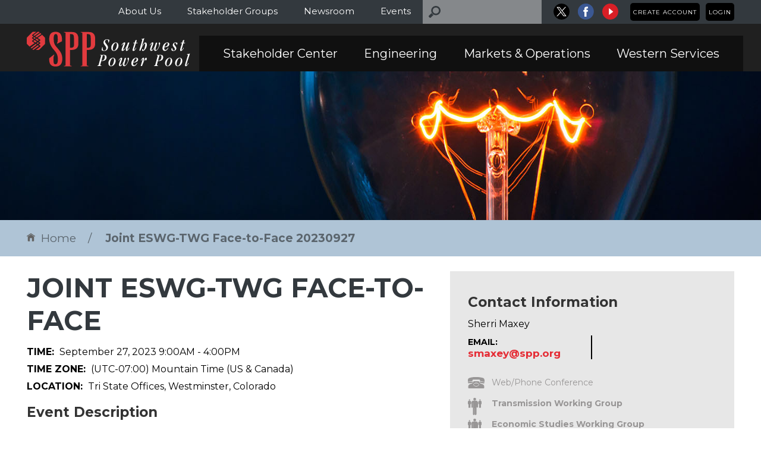

--- FILE ---
content_type: text/html; charset=utf-8
request_url: https://spp.org/calendar-list/joint-eswg-twg-face-to-face-20230927/
body_size: 26463
content:


<!DOCTYPE html>
<html class="font-download">
<head lang="en">
	<meta charset="UTF-8">
<meta http-equiv="X-UA-Compatible" content="IE=edge">
        <title>Joint ESWG-TWG Face-to-Face 20230927 - Southwest Power Pool</title>
        <meta name="description" itemprop="description" content="" />
        <meta name="twitter:card" content="">
        <meta name="twitter:description" content="">
        <meta property="og:description" content="" />
        <meta name="robots" content="index, follow" />

        <meta name="keywords" content="">
        <meta name="SKYPE_TOOLBAR" content="SKYPE_TOOLBAR_PARSER_COMPATIBLE"/>
        <meta name="apple-mobile-web-app-capable" content="yes"/>
        <meta name="viewport" content="width=device-width, initial-scale=1.0, maximum-scale=1.0, minimum-scale=1.0, user-scalable=no"/>
        <meta itemprop="name" content="Joint ESWG-TWG Face-to-Face 20230927">
        <meta name="twitter:site" content="@spporg">
        <meta name="twitter:title" content="Joint ESWG-TWG Face-to-Face 20230927">
        <meta name="twitter:creator" content="Jennifer Pearson">
        <meta name="twitter:image" content="http://www.example.com/image.html">
        <meta name="twitter:url" content="/calendar-list/joint-eswg-twg-face-to-face-20230927/">
        <meta property="og:title" content="Joint ESWG-TWG Face-to-Face 20230927" />
        <meta property="og:type" content="article" />
        <meta property="og:url" content="/calendar-list/joint-eswg-twg-face-to-face-20230927/" />
        <meta property="og:site_name" content="spp.org" />
	<link rel="shortcut icon" href="/favicon.ico">
    <link rel="stylesheet" type="text/css" href="//fonts.googleapis.com/css?family=Montserrat:subset=latin:400,700|Roboto:subset=latin:400italic,400" />
    <link rel="stylesheet" type="text/css" href="/styles/atf?v=52b6qymAH9Mf1qNi3qsrq1zmFqyDYsXvQZeaxy8ZUvg1" />

	<!--critical css go here-->
    
    <!--critical css go here-->
    <script>document.createElement("picture");</script>
    <!-- google analytics code -->
    <script type="text/javascript" src="//code.jquery.com/jquery-3.5.0.min.js"></script>
    <script>
        (function (i, s, o, g, r, a, m) {
            i['GoogleAnalyticsObject'] = r; i[r] = i[r] || function () {
                (i[r].q = i[r].q || []).push(arguments)
            }, i[r].l = 1 * new Date(); a = s.createElement(o),
            m = s.getElementsByTagName(o)[0]; a.async = 1; a.src = g; m.parentNode.insertBefore(a, m)
        })(window, document, 'script', '//www.google-analytics.com/analytics.js', 'ga');

        ga('create', 'UA-9022530-1', 'auto');
        ga('require', 'displayfeatures');
        ga('send', 'pageview');

        function trackOutboundLink(link, category, action) {
            try {
                ga('send', 'event', category, action, link);
            } catch (err) { }
        }

        $(document).ready(function () {
            $("a").each(function () {
                var filetypes = /\.(pdf|doc.*|xls.*|ppt.*)$/i;
                if (this.href && this.href.match(filetypes))
                    $(this).click(function () {
                        trackOutboundLink(this.href, 'Document Download', $(this).text());
                    });
            })
        });
    </script>
   <noscript>
        <link rel="stylesheet" href="/css/full.css"/>
    </noscript>

</head>
<body>
	

<div class="top-bar hidden-xs">
    <div class="container">
            <div class="account">
                <ul>
                                            <li><a href="/account/create-account/">Create Account</a></li>
                        <li><a href="/account/login/?returnUrl=%2fcalendar-list%2fjoint-eswg-twg-face-to-face-20230927%2f">Login</a></li>
                </ul>
            </div>
        

    <div class="social">
                    <a class="tw" href="https://www.twitter.com/spporg" target="_blank" title="Go to SPP X"><svg xmlns:svg="http://www.w3.org/2000/svg" xmlns="http://www.w3.org/2000/svg" xmlns:xlink="http://www.w3.org/1999/xlink" version="1.1" id="svg5" x="0px" y="0px" width="27" height="27" viewBox="352.95 129.27 962.66 962.66" xml:space="preserve"><style type="text/css">.st0{stroke:#FFFFFF;stroke-miterlimit:10;}.st1{fill:#FFFFFF;}</style><g><circle class="st0" cx="834.28" cy="610.6" r="481.33"/><g id="layer1" transform="translate(52.390088,-25.058597)"><path id="path1009" class="st1" d="M485.39,356.79l230.07,307.62L483.94,914.52h52.11l202.7-218.98l163.77,218.98h177.32L836.82,589.6l215.5-232.81h-52.11L813.54,558.46L662.71,356.79H485.39z M562.02,395.17h81.46l359.72,480.97h-81.46L562.02,395.17z"/></g></g></svg></a>
                <a class="fb" href="https://www.facebook.com/SouthwestPowerPool" target="_blank" title="Go to SPP Facebook"><svg title="Go to SPP Facebook" alt="SPP Facebook" xmlns="http://www.w3.org/2000/svg" width="27" height="27" viewBox="0 0 40.9 40.9"><path fill="#3B5893" d="M20.3-.1C9-.1-.2 9-.2 20.3c0 11.3 9.2 20.4 20.4 20.4s20.4-9.2 20.4-20.4C40.7 9 31.6-.1 20.3-.1z" /><path fill="#FFF" d="M21.9 33.5h-5.3V20.7H14v-4.4h2.6v-2.6c0-3.6 1.5-5.7 5.7-5.7h3.5v4.4h-2.2c-1.7 0-1.8.6-1.8 1.8v2.2h4l-.5 4.4h-3.5v12.7z" /></svg></a>
                <a class="yt" href="http://youtube.com/c/SouthwestPowerPool" target="_blank" title="Go to SPP YouTube"><svg title="Go to SPP YouTube" alt="SPP YouTube" xmlns="http://www.w3.org/2000/svg" width="27" height="27" viewBox="0 0 40.9 40.9"><path fill="#D91F26" d="M20.4 0C9.2 0 0 9.2 0 20.4c0 11.3 9.2 20.4 20.4 20.4s20.4-9.2 20.4-20.4C40.9 9.2 31.7 0 20.4 0z" /><path fill-rule="evenodd" clip-rule="evenodd" fill="#FFF" d="M16.9 11.6v17.5L28 20.8" /></svg></a>
    </div>

        
<div class="search">
    <form action="" class="js-search-form">
        <input type="text" placeholder="" class="js-search-query"/>
        <input type="button"/>
    </form>
</div>

            <div class="top-navigation">
                <ul>
                        <li><a href="/about-us/">About Us</a></li>
                        <li><a href="/stakeholder-groups/">Stakeholder Groups</a></li>
                        <li><a href="/newsroom/">Newsroom</a></li>
                        <li><a href="/events/">Events</a></li>
                </ul>
            </div>
    </div>
</div>
<div class="header">
    <div class="container">
        <div class="row">
            <div class="col-sm-3 col-md-3 col-xs-5 logo-wrapper">
                <a class="logo" href="/">
                    <svg xmlns="http://www.w3.org/2000/svg" width="279" height="60" viewBox="0 0 279 60"><path fill="#E13A3E" d="M46.363 38.898l.657.427c-1.2 2.513-1.315 3.364-1.315 5.646 0 3.25 0 5.375.116 6.534.117 1.702.427 3.906 3.327 3.906 3.634 0 3.866-5.22 3.866-7.502 0-4.484.117-9.28-5.837-16.086-7.928-8.39-8.817-15.583-8.817-19.41C38.357 6.766 39.905 0 49.146 0c9.164 0 11.02 6.843 11.02 13.803v2.358L52.01 20.34l-.543-.425c1.197-2.515 1.43-3.442 1.43-6.535 0-2.204 0-7.19-1.315-8.583-.426-.426-1.005-.89-2.204-.89-3.326 0-3.403 5.297-3.403 7.347 0 9.203 1.663 11.097 6.613 16.82 4.95 5.8 8.042 9.783 8.042 18.174 0 4.485-.89 13.03-11.563 13.03-9.357 0-10.71-6.92-10.71-11.52v-2.592l8.006-6.266zM73.933 57.42c.772.348 1.314.657 2.63.735v.657h-13.03v-.657c1.197-.078 1.777-.232 2.745-.735V1.817c-.89-.426-1.432-.658-2.746-.812v-.58h14.113c8.584 0 10.363 6.187 10.363 10.594v10.015c0 4.794-2.436 10.014-12.334 10.014h-1.78v26.37h.04zm6.612-46.98c0-6.46-1.972-6.46-6.612-6.46v23.317c2.63 0 6.612 0 6.612-4.1V10.44zM102.584 57.42c.774.348 1.315.657 2.63.735v.657h-13.03v-.657c1.198-.078 1.778-.232 2.745-.735V1.817c-.89-.426-1.432-.658-2.747-.812v-.58h14.114c8.584 0 10.362 6.187 10.362 10.594v10.015c0 4.794-2.437 10.014-12.335 10.014h-1.78v26.37h.04zm6.613-46.98c0-6.46-1.972-6.46-6.613-6.46v23.317c2.63 0 6.613 0 6.613-4.1V10.44z" /><path fill="#FFF" d="M138.622 26.293c0 3.248-2.357 6.38-6.495 6.38-2.01 0-4.293-.813-4.293-1.625 0-.734.348-2.36.62-3.673.154-.657.232-1.082.657-1.082.35 0 .466.31.466 1.004v1.276c0 2.05.77 3.403 2.513 3.403 2.318 0 3.67-1.74 3.67-3.943 0-3.674-4.793-5.878-4.793-9.938 0-3.17 2.784-5.22 5.685-5.22 2.01 0 4.33.695 4.33 1.237 0 .54-.193.928-.85 3.828-.117.464-.233.58-.503.58-.31 0-.465-.116-.465-1.276 0-2.977-.812-3.71-2.436-3.71-1.432 0-3.132 1.12-3.132 3.207-.08 2.67 5.024 6.266 5.024 9.553zM152.155 18.173c2.593 0 4.332 2.166 4.332 5.685 0 3.402-3.016 8.816-7.966 8.816-2.59 0-4.33-2.166-4.33-5.684-.038-3.404 2.978-8.817 7.965-8.817zM148.83 31.9c2.863 0 5.028-6.844 5.028-10.13 0-2.05-.773-2.823-2.088-2.823-2.86 0-5.027 6.844-5.027 10.13 0 2.048.774 2.824 2.088 2.824zM174.74 18.366c.192 0 .306.078.306.194 0 .58-3.4 9.744-3.4 11.832 0 .193.076.35.27.35.426 0 1.16-1.007 1.7-1.82 1.2-1.855 1.045-2.127 1.392-2.127.194 0 .31.155.31.348 0 .658-2.666 5.53-4.987 5.53-.85 0-1.236-.62-1.236-1.198 0-1.547.734-3.674 1.083-5.105l-.077-.077c-1.16 1.933-4.292 6.342-6.885 6.342-.85 0-1.392-.658-1.392-1.51 0-2.164 3.48-10.207 3.48-10.748 0-.116-.04-.348-.23-.348-.35 0-.852.463-1.74 1.544-.734.967-1.045 1.74-1.276 1.74-.193 0-.35-.077-.35-.348 0-.58 2.476-4.872 5.26-4.872.735 0 1.082.348 1.082 1.044 0 1.856-3.48 9.938-3.48 10.943 0 .426.193.62.465.62 1.122 0 4.872-4.14 6.535-9.087.965-2.823.733-3.326 1.545-3.326h1.626v.08zM181.66 19.68l.232-1.004h2.204l1.274-3.983c.117-.31.233-.387 1.547-.387.696 0 .852.078.852.232 0 .194-.428 1.314-1.2 4.138h2.476l-.233 1.005h-2.59l-2.09 7c-.617 2.05-.966 3.288-.966 3.52 0 .386.115.617.467.617.463 0 1.158-.888 1.74-1.816 1.004-1.585.888-1.894 1.273-1.894.115 0 .193.078.193.348 0 .464-2.357 5.26-4.988 5.26-.85 0-1.236-.465-1.236-1.394 0-.928.23-2.048 1.276-5.298l2.01-6.302h-2.243v-.04zM196.2 25.326l.077.077c1.16-2.436 3.943-7.19 6.303-7.19 1.545 0 2.396 1.623 2.396 3.943 0 5.22-4.02 10.557-6.96 10.557-.736 0-1.198-.658-1.198-1.275 0-1.122.425-1.817 1.12-1.817.618 0 .734.464.774.93.077.46.115.85.54.85 1.123 0 2.94-7.076 2.94-10.286 0-.85-.232-1.276-.657-1.276-1.663 0-4.718 5.955-5.917 8.622-1.587 3.558-1.122 3.71-2.05 3.71h-1.083c-.31 0-.347-.152-.347-.385 0-.154.075-.58.23-1.122L197.01 14.5c.077-.347.193-.734.193-1.005 0-.348-.155-.464-.465-.503l-.734-.077c-.155 0-.35-.077-.35-.348 0-.23.08-.425.85-.425.468 0 1.394-.116 2.207-.426.734-.27 1.237-.772 1.546-.772.156 0 .27.116.27.27 0 .078-.152.58-.58 1.934L196.2 25.326zM222.222 18.52c.27 0 .387.08.387.35 0 .85-2.94 9.01-2.94 11.33 0 .657.31.966.89.966 2.514 0 5.338-6.458 5.338-8.47 0-1.236-.776-1.816-.776-2.898 0-.89.58-1.664 1.276-1.664.618 0 1.198.348 1.198 1.74 0 2.282-3.558 12.762-8.236 12.762-1.12 0-1.933-.734-1.933-2.204 0-1.2.388-2.36.62-3.326l-.08-.078c-.887 1.663-2.975 5.57-5.45 5.57-1.277 0-1.972-.853-2.01-2.32-.08-2.94 3.054-9.165 3.054-10.093 0-.193-.037-.425-.27-.425-.425 0-1.083.773-2.01 2.088-.696.966-.813 1.47-1.044 1.47-.193 0-.35-.078-.35-.35 0-.462 2.476-4.87 4.873-4.87.655 0 1.235.502 1.235 1.352 0 1.123-.888 3.674-1.74 5.955-.732 2.01-1.506 3.83-1.506 4.796 0 .58.268.927.848.927 1.123 0 4.1-3.402 5.802-9.28.89-3.13.852-3.364 1.508-3.364h1.314v.038zM239.237 25.713c-1.548.464-3.674.696-4.294.734-.193.04-.193.464-.27 1.625 0 1.933.735 2.938 1.894 2.938 1.316 0 2.515-1.005 3.404-2.204 1.122-1.43 1.006-1.78 1.315-1.78.193 0 .347.08.347.31 0 .58-2.28 5.337-6.224 5.337-2.36.04-3.792-2.05-3.792-4.6 0-4.95 4.063-9.94 8.354-9.94 2.166 0 3.287 1.315 3.287 3.018 0 2.436-1.778 3.868-4.02 4.563zm.307-6.766c-.773 0-1.585.348-2.513 1.817-1.042 1.663-1.738 3.442-2.047 4.872 4.6-.464 5.684-3.13 5.684-5.413 0-.812-.503-1.276-1.123-1.276zM256.095 22.195c-.852 0-.93-3.248-2.978-3.248-.89 0-1.625.657-1.625 1.856 0 2.28 3.83 4.563 3.83 7.308 0 2.36-2.012 4.564-4.796 4.564-2.088 0-3.713-.772-3.713-1.817 0-.697.117-1.625.193-2.01.193-.852.35-1.045.735-1.045.466 0 .504.348.89 1.547.35 1.12 1.122 2.512 2.398 2.512.965 0 1.816-.735 1.816-2.204 0-2.475-3.673-4.138-3.673-7 0-2.744 2.244-4.485 4.64-4.485 1.703 0 3.326.658 3.326 1.238.042.62-.423 2.785-1.04 2.785zM262.744 19.68l.233-1.004h2.203l1.276-3.983c.116-.31.23-.387 1.548-.387.696 0 .89.078.89.232 0 .194-.427 1.314-1.2 4.138h2.475l-.23 1.005h-2.593l-2.088 7c-.62 2.05-.967 3.288-.967 3.52 0 .386.116.617.463.617.465 0 1.16-.888 1.74-1.816 1.006-1.585.89-1.894 1.275-1.894.118 0 .194.078.194.348 0 .464-2.36 5.26-5.025 5.26-.853 0-1.24-.465-1.24-1.394 0-.928.23-2.048 1.277-5.298l2.012-6.302h-2.246v-.04zM127.216 49.763c-1.083 3.984-1.624 5.916-1.624 6.884 0 .35.193.85.967.928.54.077.966.155.966.465 0 .31-.116.425-.542.425-1.083 0-2.01-.116-2.938-.116-1.083 0-2.204.115-2.938.115-.232 0-.657-.076-.657-.425 0-.232.078-.348.93-.465.927-.115 1.16-.658 1.546-2.09 3.44-12.875 3.905-13.996 3.905-14.498 0-1.083-1.43-.58-1.43-1.2 0-.23.154-.346.386-.346.696 0 1.74.115 2.707.115 1.392 0 2.59-.114 3.597-.114 3.054 0 4.098 1.39 4.098 4.137 0 3.79-3.132 6.304-7.425 6.187h-1.547zm1.122-.656c3.364 0 4.95-3.247 4.95-6.342 0-2.01-.735-2.63-2.398-2.63-.542 0-.812.04-1.043.078l-2.475 8.932h.967v-.038zM147.323 44.312c2.59 0 4.332 2.165 4.332 5.684 0 3.403-3.018 8.817-7.968 8.817-2.59 0-4.33-2.166-4.33-5.685-.04-3.44 2.978-8.816 7.966-8.816zM144 58.04c2.858 0 5.024-6.846 5.024-10.132 0-2.048-.773-2.823-2.088-2.823-2.86 0-5.026 6.846-5.026 10.133 0 2.047.774 2.822 2.09 2.822zM169.056 44.66c.27 0 .385.077.385.35 0 .85-2.937 9.008-2.937 11.328 0 .658.31.968.887.968 2.516 0 5.337-6.46 5.337-8.47 0-1.237-.77-1.816-.77-2.9 0-.888.577-1.662 1.273-1.662.58 0 1.2.35 1.2 1.74 0 2.28-3.52 12.76-8.236 12.76-1.12 0-1.935-.733-1.935-2.204 0-1.198.386-2.357.617-3.324l-.075-.078c-.892 1.663-2.98 5.57-5.453 5.57-1.277 0-1.973-.853-2.01-2.322-.08-2.938 3.054-9.164 3.054-10.092 0-.194-.04-.426-.27-.426-.428 0-1.086.774-2.014 2.09-.696.965-.812 1.47-1.043 1.47-.193 0-.35-.08-.35-.35 0-.464 2.476-4.872 4.873-4.872.658 0 1.238.502 1.238 1.354 0 1.12-.89 3.673-1.74 5.954-.734 2.01-1.51 3.828-1.51 4.795 0 .578.272.927.853.927 1.122 0 4.1-3.4 5.8-9.278.89-3.135.89-3.366 1.51-3.366h1.315v.036zM186.066 51.814c-1.545.463-3.67.695-4.29.734-.192.038-.192.465-.272 1.624 0 1.933.737 2.94 1.896 2.94 1.314 0 2.513-1.008 3.402-2.206 1.12-1.43 1.005-1.778 1.314-1.778.193 0 .31.077.31.31 0 .58-2.282 5.336-6.186 5.336-2.36.04-3.83-2.05-3.83-4.602 0-4.95 4.062-9.938 8.352-9.938 2.166 0 3.287 1.314 3.287 3.016.04 2.474-1.74 3.867-3.984 4.564zm.35-6.73c-.774 0-1.586.35-2.513 1.818-1.046 1.662-1.74 3.44-2.05 4.872 4.6-.464 5.683-3.132 5.683-5.414-.037-.85-.54-1.276-1.12-1.276zM198.635 51.62c1.548-3.596 3.25-7.308 5.144-7.308.617 0 1.042.426 1.042 1.548 0 1.545-.734 3.015-1.74 3.015-.58 0-.85-.348-.85-.85 0-.35.117-.736.117-1.006 0-.195-.08-.233-.197-.233-.89 0-3.904 7.077-5.22 11.06-.114.347-.114.502-.617.502h-1.47c-.23 0-.35-.04-.35-.156 0-.386 3.25-10.517 3.25-11.677 0-.193-.078-.31-.234-.31-.307 0-.81.735-1.274 1.51-.852 1.352-1.005 1.622-1.122 1.622-.154 0-.27-.078-.27-.35 0-.502 2.128-4.716 4.216-4.716.734 0 1.003.348 1.003 1.044 0 1.314-.77 3.75-1.43 6.225v.077zM223.847 49.763c-1.083 3.984-1.625 5.916-1.625 6.884 0 .35.193.85.967.928.54.077.967.155.967.465 0 .31-.118.425-.543.425-1.083 0-2.01-.116-2.938-.116-1.083 0-2.203.115-2.94.115-.23 0-.655-.076-.655-.425 0-.232.077-.348.93-.465.926-.115 1.16-.658 1.546-2.09 3.44-12.875 3.905-13.996 3.905-14.498 0-1.083-1.43-.58-1.43-1.2 0-.23.154-.346.386-.346.696 0 1.74.115 2.706.115 1.393 0 2.593-.114 3.596-.114 3.056 0 4.1 1.39 4.1 4.137 0 3.79-3.132 6.304-7.424 6.187h-1.547zm1.12-.656c3.365 0 4.95-3.247 4.95-6.342 0-2.01-.735-2.63-2.398-2.63-.542 0-.81.04-1.044.078L224 49.145h.968v-.038zM243.916 44.312c2.588 0 4.33 2.165 4.33 5.684 0 3.403-3.02 8.817-7.966 8.817-2.59 0-4.332-2.166-4.332-5.685 0-3.44 3.016-8.816 7.968-8.816zM240.63 58.04c2.86 0 5.024-6.846 5.024-10.132 0-2.048-.773-2.823-2.088-2.823-2.86 0-5.027 6.846-5.027 10.133 0 2.047.773 2.822 2.09 2.822zM261.12 44.312c2.593 0 4.332 2.165 4.332 5.684 0 3.403-3.016 8.817-7.966 8.817-2.59 0-4.33-2.166-4.33-5.685 0-3.44 3.017-8.816 7.964-8.816zm-3.284 13.728c2.86 0 5.025-6.846 5.025-10.132 0-2.048-.772-2.823-2.087-2.823-2.862 0-5.027 6.846-5.027 10.133 0 2.047.774 2.822 2.09 2.822zM273.03 56.878c.387 0 1.045-.85 1.7-1.894.93-1.47.853-1.818 1.162-1.818.193 0 .27.116.27.27 0 .66-2.552 5.376-4.795 5.376-.812 0-1.314-.542-1.314-1.625 0-2.59 5.027-16.357 5.027-17.902 0-.23.038-.464-.542-.464l-.616-.038c-.427-.038-.505-.077-.505-.348 0-.387.31-.464 1.083-.464.58 0 1.083-.04 1.548-.117 1.353-.23 1.74-.773 2.048-.773.156 0 .27.117.27.27 0 .078-.152.58-.58 1.935-2.127 6.806-5.18 15.583-5.18 17.168.038.27.116.425.424.425z" /><path fill="#E13A3E" d="M8.083 28.458l9.086-6.61-1.74-1.2-8.662 6.535M20.262 19.604c.58-.464 0-.89 0-.89l-1.2-.812-2.202 1.663 1.817 1.16 1.585-1.12zM20.03 13.726l-3.13-2.088-2.012 1.43 3.79 2.476 1.353-.967c.618-.464 0-.85 0-.85zM11.755 16.355l3.016 1.934 2.36-1.664-3.75-2.513-1.857 1.314c-.695.58.232.928.232.928zM12.992 9.086l-1.47 1.005c-.694.58.233.93.233.93l1.663 1.082 2.01-1.432-2.436-1.584zM11.987 6.418l1.083.695 8.894-6.108-.387-.388C21.113.115 20.224 0 20.224 0h-1.47l-7.036 5.49c-.658.58.27.928.27.928z" /><path fill="#E13A3E" d="M30.702 9.705L26.14 5.143l-7.656 5.413 4.408 2.784c.967 1.083-.348 1.974-.348 1.974l-1.972 1.506 2.32 1.547c.967 1.083-.348 1.973-.348 1.973l-2.127 1.584 2.63 1.663c.965 1.083-.348 1.972-.348 1.972l-7.193 5.374h4.602c.347-.04 1.468-.657 1.468-.657s8.855-8.854 9.088-8.97c.232-.116.657-1.122.657-1.122v-9.087c-.04-.427-.62-1.393-.62-1.393zM23.124 2.126L14.54 8.042l2.475 1.548 7.925-5.685" /><path fill="#E13A3E" d="M20.224 24.785c.58-.463 0-.89 0-.89l-1.314-.89-9.28 6.923.58.58c.386.35 1.005.425 1.237.425l8.777-6.148zM13.38 19.255l-3.83-2.59c-1.043-.89 0-1.74 0-1.74l2.437-1.74-2.59-1.74c-1.045-.89 0-1.74 0-1.74L11.6 8.16 9.59 6.843c-1.043-.89 0-1.74 0-1.74L16.55 0h-5.607c-.464 0-1.237.502-1.237.502L.658 9.512C.232 9.82 0 10.98 0 10.98v8.7c0 .89.696 1.624.696 1.624l4.1 3.98 8.583-6.03z" /></svg>
                </a>
            </div>
            <div class="col-xs-7 visible-xs">
                    <div class="account">
                        <ul>
                                                            <li><a href="/account/create-account/">Create Account</a></li>
                                <li><a href="/account/login/">Login</a></li>
                            <li class="menu-toggle"><a href=""><!DOCTYPE SVG PUBLIC "-//W3C//DTD SVG 1.1//EN" "http://www.w3.org/Graphics/SVG/1.1/DTD/svg11.dtd">
                            <svg xmlns="http://www.w3.org/2000/svg" width="30" height="30" viewBox="0 0 30 30"><line x1="0" y1="2" x2="30" y2="2" style="stroke: #fff; stroke-width: 5" /><line x1="0" y1="15" x2="30" y2="15" style="stroke: #fff; stroke-width: 5" /><line x1="0" y1="28" x2="30" y2="28" style="stroke: #fff; stroke-width: 5" /></svg></a></li>
                        </ul>
                    </div>
            </div>

            <div class="col-sm-9 col-md-9 main-nav col-xs-12">
                    <ul>
                            <li>
                                <a href="/stakeholder-center/">Stakeholder Center</a>
                                    <div class="drop-down">
                                        <ul>
                                                    <li><a href="/stakeholder-center/stakeholder-relations/">Stakeholder Relations</a></li>
                                                    <li><a href="/stakeholder-center/stakeholder-training/">Stakeholder Training</a></li>
                                                    <li><a href="/stakeholder-center/exploder-lists/">Exploder Lists</a></li>
                                                    <li><a href="/stakeholder-center/join-spp/">Join SPP</a></li>
                                                    <li><a href="/stakeholder-center/join-marketsplus/">Join Markets+</a></li>
                                                    <li>
                                                        <a href="https://spprms.issuetrak.com/login.asp" target=_blank>RMS Link</a>
                                                    </li>
                                                    <li><a href="/stakeholder-center/rms-metrics/">RMS Metrics</a></li>
                                                    <li>
                                                        <a href="https://spp.csod.com/login/render.aspx?id=spplearningcenter" target=_blank>SPP Learning Center</a>
                                                    </li>
                                                    <li><a href="/stakeholder-center/spp-roadmap/">SPP Roadmap</a></li>
                                                    <li>
                                                        <a href="http://www.spp.org/governance/spp-revision-requests/" >SPP Revision Requests</a>
                                                    </li>
                                                    <li><a href="/stakeholder-center/spp-rto-compliance/">SPP RTO Compliance</a></li>
                                                    <li>
                                                        <a href="https://sppviewer.etariff.biz" target=_blank>SPP Tariff</a>
                                                    </li>
                                                    <li><a href="/stakeholder-center/z2-resettlement/">Z2 Resettlement</a></li>
                                        </ul>
                                    </div>
                            </li>
                            <li>
                                <a href="/engineering/">Engineering</a>
                                    <div class="drop-down">
                                        <ul>
                                                    <li><a href="/engineering/compliance-and-advanced-studies/">Compliance and Advanced Studies</a></li>
                                                    <li><a href="/engineering/economic-planning/">Economic Planning</a></li>
                                                    <li><a href="/engineering/generator-interconnection/">Generator Interconnection</a></li>
                                                    <li><a href="/engineering/interregional-relations/">Interregional Relations</a></li>
                                                    <li><a href="/engineering/modeling/">Modeling</a></li>
                                                    <li><a href="/engineering/project-tracking-ntcs/">Project Tracking &amp; NTCs</a></li>
                                                    <li><a href="/engineering/research-development/">Research &amp; Development</a></li>
                                                    <li><a href="/engineering/reliability-planning/">Reliability Planning</a></li>
                                                    <li><a href="/engineering/resource-adequacy/">Resource Adequacy</a></li>
                                                    <li><a href="/engineering/spp-miso-jtiq/">SPP-MISO JTIQ</a></li>
                                                    <li><a href="/engineering/tariff-studies/">Tariff Studies</a></li>
                                                    <li><a href="/engineering/tcr-markets/">TCR Markets</a></li>
                                                    <li><a href="/engineering/transmission-owner-selection-process/">Transmission Owner Selection Process</a></li>
                                                    <li><a href="/engineering/transmission-planning/">Transmission Planning</a></li>
                                                    <li><a href="/engineering/transmission-services/">Transmission Services</a></li>
                                                    <li><a href="/engineering/value-of-transmission/">Value of Transmission</a></li>
                                                    <li><a href="/engineering/consolidated-planning-process/">Consolidated Planning Process</a></li>
                                                    <li><a href="/engineering/hvdc-interconnection/">HVDC Interconnection</a></li>
                                        </ul>
                                    </div>
                            </li>
                            <li>
                                <a href="/markets-operations/">Markets &amp; Operations</a>
                                    <div class="drop-down">
                                        <ul>
                                                    <li><a href="/markets-operations/advancing-technology/">Advancing Technology</a></li>
                                                    <li><a href="/markets-operations/current-grid-conditions/">Current Grid Conditions</a></li>
                                                    <li><a href="/markets-operations/spp-portal/">SPP Portal</a></li>
                                                    <li><a href="/markets-operations/market-monitoring/">Market Monitoring</a></li>
                                                    <li><a href="/markets-operations/net-benefits-test/">Net Benefits Test</a></li>
                                                    <li><a href="/markets-operations/operating-reliability/">Operating Reliability</a></li>
                                                    <li><a href="/markets-operations/outage-coordination/">Outage Coordination</a></li>
                                                    <li>
                                                        <a href="https://www.spp.org/governance/spp-revision-requests/" >Revision Requests</a>
                                                    </li>
                                                    <li>
                                                        <a href="https://www.spp.org/engineering/tcr-markets/" >TCR Markets</a>
                                                    </li>
                                                    <li>
                                                        <a href="https://portal.spp.org/" target=_blank>Go to SPP Portal</a>
                                                    </li>
                                                    <li>
                                                        <a href="http://www.oasis.oati.com/SWPP/index.html" target=_blank>OASIS</a>
                                                    </li>
                                                    <li><a href="/markets-operations/high-impact-large-load-hill-integration/">High Impact Large Load (HILL) Integration</a></li>
                                        </ul>
                                    </div>
                            </li>
                            <li>
                                <a href="/western-services/">Western Services</a>
                                    <div class="drop-down">
                                        <ul>
                                                    <li><a href="/western-services/western-newsroom/">Western Newsroom</a></li>
                                                    <li><a href="/western-services/western-events/">Western Events</a></li>
                                                    <li><a href="/western-services/marketsplus/">Markets+</a></li>
                                                    <li><a href="/western-services/rto-expansion/">RTO Expansion</a></li>
                                                    <li><a href="/western-services/western-resource-adequacy-program/">Western Resource Adequacy Program</a></li>
                                                    <li><a href="/western-services/western-rc-services/">Western RC Services</a></li>
                                                    <li><a href="/western-services/western-interconnection-unscheduled-flow-mitigation-plan-wiufmp/">Western Interconnection Unscheduled Flow Mitigation Plan (WIUFMP)</a></li>
                                                    <li><a href="/western-services/weis/">WEIS</a></li>
                                        </ul>
                                    </div>
                            </li>
                    </ul>
                                    <ul class="sub-nav visible-xs">
                            <li><a href="/about-us/">About Us</a></li>
                            <li><a href="/stakeholder-groups/">Stakeholder Groups</a></li>
                            <li><a href="/newsroom/">Newsroom</a></li>
                            <li><a href="/events/">Events</a></li>
                    </ul>
            </div>
        </div>
    </div>
</div>
        <div class="main-page-slider inner-page">
            <div class="slider">
                    <div class="slide">
                        <picture>
                            <!--[if IE 9]>
                            <video style="display: none;"><![endif]-->
                                <source srcset="/media/1040/events.jpg" media="(min-width: 979px)">
                                                                                        <source srcset="/media/1062/eve-tablet.jpg" media="(min-width: 768px) and (max-width: 979px)">
                                                            <source srcset="/media/1047/eve-mobile.jpg" media="(max-width: 768px)">
                            <!--[if IE 9]></video><![endif]-->
                                <img src="/media/1040/events.jpg">
                        </picture>
                    </div>
            </div>
        </div>

	

<div class="breadcrumb">
	<div class="container">
        <!--<a id="print_this" href="javascript:window.print();">Print This Page</a>-->
		<ul>
			<li><a href="/"><i class="ic"><svg xmlns="http://www.w3.org/2000/svg" width="14" height="16" viewBox="0 0 134.7 127.8"><path fill="#636363" d="M133.7 49.1c1.8-2.7 1.1-6.4-1.7-8.3L72.3 1.5c-3-2-6.9-2-9.9 0L2.7 40.8C0 42.6-.8 46.3 1 49.1l.3.5c1.8 2.7 5.5 3.5 8.2 1.7l57.8-38.1 57.8 38.1c2.7 1.8 6.4 1.1 8.3-1.7l.3-.5zM67.3 18.8l-51 33.6v67.9c0 4.1 3.3 7.4 7.4 7.4h27.1V82.9c0-3.5 2.9-6.4 6.4-6.4h20.1c3.5 0 6.4 2.9 6.4 6.4v44.9h27.1c4.1 0 7.4-3.3 7.4-7.4V52.5L67.3 18.8z"/></svg></i>Home</a></li>
					<li class=active><a href="/calendar-list/joint-eswg-twg-face-to-face-20230927/">Joint ESWG-TWG Face-to-Face 20230927</a></li>
		</ul>
	</div>
</div>



<div class="page-content event-detail">
    <div class="container">
        <div class="row">
            <div class="col-sm-7">
                <h1>Joint ESWG-TWG Face-to-Face</h1>
                

<div class="event">

        <div class="event-desc">
        <span class="label">TIME:</span>
        <span class="value">September 27, 2023 9:00AM - 4:00PM<br/></span>
    </div>

        <div class="event-desc">
        <span class="label">TIME ZONE:</span>
        <span class="value">(UTC-07:00) Mountain Time (US & Canada)</span>
    </div>

        <div class="event-desc">
        <span class="label">LOCATION:</span>
        <span class="value">
Tri State Offices, Westminster, Colorado        </span>
    </div>



</div>


<h2>Event Description</h2>
<p>
    <p><strong><span>In-person registration closes September 19, 2023</span></strong></p>
</p>





                    <div class="document-list">
        <div class="row">
            <div class="col-sm-12">
                <h2>Document Groups</h2>
            </div>
        </div>
<div class="doc-col col-sm-4">
    <a href="/spp-documents-filings/?id=19028">
        <img src="/img/folder-big.png" alt="" />
        ESWG Meeting Materials
    </a>
</div><div class="doc-col col-sm-4">
    <a href="/spp-documents-filings/?id=18447">
        <img src="/img/folder-big.png" alt="" />
        TWG Meeting Materials
    </a>
</div>    </div> 
                

            </div>
            

<div class="col-sm-5">
    <div class="contact-info">
        <h2>Contact Information</h2>
        <div class="contact-person">Sherri Maxey</div>
        <div class="contacts">
                            <div class="item">
                    <b>Email:</b> <a href="mailto:smaxey@spp.org">smaxey@spp.org</a>
                </div>
        </div>
        <div class="links">
                                            </div>
	    <div class="bottom-desc contact-phone">
		    <img src="/img/phone.png" alt=""/>
		    Web/Phone Conference
	    </div>
				<div class="bottom-desc working-group">
					<img src="/img/people.png" alt=""/>
					<a style="color: #989696" href="https://spp.org/stakeholder-groups-list/organizational-groups/board-of-directorsmembers-committee/markets-and-operations-policy-committee/transmission-working-group/">Transmission Working Group             </a>
				</div>
				<div class="bottom-desc working-group">
					<img src="/img/people.png" alt=""/>
					<a style="color: #989696" href="https://spp.org/stakeholder-groups-list/organizational-groups/board-of-directorsmembers-committee/markets-and-operations-policy-committee/economic-studies-working-group/">Economic Studies Working Group</a>
				</div>
    </div>
</div>

        </div>

        
            <div class="row hotels">
            <div class="col-sm-3">
                <div class="item">
                    <div class="name">Doubletree Denver-Thornton</div>
                    <div class="address"><p><span>83 East 120th Avenue</span></p>
<p><span>Thornton, CO 80233</span></p>
<p><span>Tri State Corporate Rate Code (to book online): 2756965</span></p></div>
                    <div class="phone">303-920-8000</div>
                                            <a class="red-link" href="https://www.hilton.com/en/hotels/dentndt-doubletree-denver-thornton/?SEO_id=GMB-AMER-DH-DENTNDT&amp;y_source=1_MTM3MjY0OS03MTUtbG9jYXRpb24ud2Vic2l0ZQ%3D%3D">Website</a>
                </div>
            </div>
            <div class="col-sm-3">
                <div class="item">
                    <div class="name">Fairfield Inn</div>
                    <div class="address"><p><span>12080 Melody Drive</span></p>
<p><span>Westminster, CO 80234</span></p>
<p><span><span>Call and ask for the Tri State corporate rate</span></span></p></div>
                    <div class="phone">303-255-3100</div>
                                            <a class="red-link" href="https://www.marriott.com/en-us/hotels/denwt-fairfield-inn-and-suites-denver-north-westminster/overview/?scid=bb1a189a-fec3-4d19-a255-54ba596febe2&amp;y_source=1_MTA5OTcxOS03MTUtbG9jYXRpb24uZ29vZ2xlX3dlYnNpdGVfb3ZlcnJpZGU%3D">Website</a>
                </div>
            </div>
    </div>

    </div>
</div>


	

    <div class="footer-promo">
        <div class="container">
            <div class="row">
                    <div class="col-sm-4 col-xs-12">
                        <div class="groups">
                            <div class="wrp" style="background:#a142c0">
                                <a href='/stakeholder-groups/'>
                                    <h3>Stakeholder Groups</h3>
                                    <span class="desc">
                                        <span class="img"><svg xmlns="http://www.w3.org/2000/svg" width="90" height="90" viewBox="0 0 425.5 536.2"><path fill="#FFF" d="M49.4 82.9c10.9 0 19.7-8.8 19.7-19.8 0-10.9-8.8-19.7-19.7-19.7-10.9 0-19.7 8.8-19.7 19.7-.1 10.9 8.8 19.8 19.7 19.8zm326.7 0c10.9 0 19.7-8.8 19.7-19.8 0-10.9-8.8-19.7-19.7-19.7-10.9 0-19.7 8.8-19.7 19.7 0 10.9 8.8 19.8 19.7 19.8zm-164.8-3.6c21.9 0 39.6-17.7 39.6-39.6 0-21.9-17.7-39.6-39.6-39.6-21.9 0-39.6 17.7-39.6 39.6 0 21.8 17.7 39.6 39.6 39.6zm42.6 12.2h-85.2c-31.2 0-56.5 26.3-56.5 58.7v135.2c0 1.4.2 2.7.4 4v.1c.3 1.3.7 2.6 1.3 3.8.4.8.8 1.7 1.3 2.4.3.4.6.8.9 1.3.2.3.4.6.6.8h.1c3.5 4.1 8.7 6.8 14.6 6.8s11.1-2.7 14.6-6.8v-.1c.7-.8 1.3-1.6 1.8-2.5.1-.1.1-.3.2-.4.5-.8.9-1.6 1.2-2.5.2-.5.3-.9.4-1.4.2-.6.4-1.2.5-1.8.2-1.2.4-2.4.4-3.7V156.1h7.5V512c0 13.4 10.9 24.3 24.3 24.3s24.3-10.9 24.3-24.3V310.2h9.2v201.7c0 13.4 10.9 24.3 24.3 24.3s24.3-10.9 24.3-24.3V156.2h7.5V285.4c0 10.6 8.6 19.2 19.2 19.2s19.2-8.6 19.2-19.2V150.3c.1-32.5-25.2-58.8-56.4-58.8zM70.6 89H28.1C12.6 89 0 102.1 0 118.2v67.4c0 1.4.3 2.7.8 3.8 1.5 3.4 4.8 5.8 8.8 5.8 5.3 0 9.6-4.3 9.6-9.6v-64.5h3.7v177.3c0 6.7 5.4 12.1 12.1 12.1 6.7 0 12.1-5.4 12.1-12.1V197.9h4.6v100.5c0 6.7 5.4 12.1 12.1 12.1 6.7 0 12.1-5.4 12.1-12.1V121.1h3.7v64.4c0 5.3 4.3 9.6 9.6 9.6s9.6-4.3 9.6-9.6v-67.3C98.7 102.1 86.1 89 70.6 89zm326.8 0H355c-15.5 0-28.1 13.1-28.1 29.3v67.4c0 1.4.3 2.7.8 3.8 1.5 3.4 4.8 5.8 8.8 5.8 5.3 0 9.6-4.3 9.6-9.6v-64.5h3.7v177.2c0 6.7 5.4 12.1 12.1 12.1 6.7 0 12.1-5.4 12.1-12.1V197.9h4.6v100.6c0 6.7 5.4 12.1 12.1 12.1 6.7 0 12.1-5.4 12.1-12.1V121.2h3.7v64.4c0 5.3 4.3 9.6 9.6 9.6s9.6-4.3 9.6-9.6v-67.3c-.2-16.2-12.8-29.3-28.3-29.3z"></path></svg></span>
                                        <p>Meeting materials, member info, and more.</p>
                                    </span>
                                </a>
                            </div>
                        </div>
                    </div>
                    <div class="col-sm-4 col-xs-12">
                        <div class="groups">
                            <div class="wrp" style="background:#2a363b">
                                <a href='/spp-documents-filings/'>
                                    <h3>Documents</h3>
                                    <span class="desc">
                                        <span class="img"><svg xmlns="http://www.w3.org/2000/svg" width="88" height="87" viewBox="0 0 134.9 99.1"><path fill="#FFF" d="M7 7h44.8v23.3h30.3L51.8 0H0v97.2h44.2v-7H7V7zm68.1 83.2H35.3v7h46.8V37.1h-7v53.1zM43.8 26.6H13.9v3.8h29.9v-3.8zm0 7.6H13.9V38h29.9v-3.8zm0 7.6H13.9v3.8h29.9v-3.8zM13.9 53.3h18.8v-3.8H13.9v3.8z"></path></svg></span>
                                        <p>Filings, governing documents, and other resources.</p>
                                    </span>
                                </a>
                            </div>
                        </div>
                    </div>
                    <div class="col-sm-4 col-xs-12">
                        <div class="groups">
                            <div class="wrp" style="background:#1fbf92">
                                <a href='/newsroom/press-releases/'>
                                    <h3>News</h3>
                                    <span class="desc">
                                        <span class="img"><svg xmlns="http://www.w3.org/2000/svg" width="88" height="87" viewBox="0 0 134.9 99.1"><path fill="#FFF" d="M15.6 0v8.7H0v74.5C0 92 7.1 99.1 15.9 99.1H119c8.8 0 15.9-7.1 15.9-15.9V0H15.6zm1.7 90.2h-1.4c-3.8 0-6.9-3.1-6.9-6.9V17.7h6.7v65.6c-.1 2.5.6 4.8 1.6 6.9zM126 83.3c0 3.8-3.1 6.9-6.9 6.9H31.5c-3.8 0-6.9-3.1-6.9-6.9V8.9H126v74.4zM82.2 31.2l3.2-10.1 3.2 10.1H94l4-16.1h-5.3l-1.9 9-2.8-9h-5.3l-2.8 9-1.9-9h-5.3l4 16.1h5.5zm-41.6-8.8l6.8 8.8h5.3v-16h-5.3v8.9l-6.8-8.9h-5.2v16.1h5.2v-8.9zm-.3 58.5H57c4 0 7.2-3.2 7.2-7.2V49.6c0-4-3.2-7.2-7.2-7.2H40.3c-4 0-7.2 3.2-7.2 7.2v24.2c0 3.9 3.2 7.1 7.2 7.1zm0-21.5h5.9c-2.1-.9-3.6-3-3.6-5.5 0-3.3 2.7-6 6-6s6 2.7 6 6c0 2.5-1.5 4.6-3.6 5.5h6v16.7H40.3V59.4zm73.8-14.1H74.3V51h39.8v-5.7zM71.5 27.6h-9.6v-3.2h8.7v-3.3h-8.7v-2.6h9.4v-3.4h-15v16.1h15.2v-3.6zm35.8.8c-1.1 0-1.9-.3-2.5-1-.3-.4-.6-1-.7-1.8l-5.3.3c.2 1.6.8 3 2 4 1.2 1.1 3.3 1.6 6.4 1.6 1.8 0 3.2-.2 4.4-.7 1.1-.4 2-1.1 2.7-2 .6-.9 1-1.8 1-2.9 0-.9-.2-1.7-.7-2.4-.5-.7-1.2-1.3-2.3-1.8-1.1-.5-2.8-1-5.2-1.4-1-.2-1.6-.4-1.9-.6-.3-.2-.4-.4-.4-.7 0-.3.2-.6.5-.9.3-.2.8-.4 1.5-.4.8 0 1.4.2 1.8.5.4.3.7.9.9 1.6l5.3-.3c-.2-1.7-1-2.9-2.2-3.7-1.2-.8-3-1.1-5.3-1.1-1.9 0-3.4.2-4.4.6-1.1.4-1.9 1-2.4 1.7s-.8 1.5-.8 2.3c0 1.3.5 2.3 1.6 3.1 1 .8 2.8 1.5 5.2 2 1.5.3 2.4.6 2.9.9.4.3.6.7.6 1.1 0 .4-.2.8-.6 1.2-.7.6-1.3.8-2.1.8zm-33 50.1h39.8v-5.7H74.3v5.7zm0-13.8h39.8V59H74.3v5.7z"></path></svg></span>
                                        <p>Latest company news and media contacts.</p>
                                    </span>
                                </a>
                            </div>
                        </div>
                    </div>
            </div>
        </div>
    </div>

<div class="mobile-search visible-xs">
    <div class="container">
        <div class="row">
            <div class="col-sm-4 col-xs-7 col-sm-offset-3">
                <div class="search">
                    <form action="/search" method="get">
                        <input type="text" name="q" value="" placeholder="Search" />
                        <input type="button" onclick="this.form.submit();" />
                    </form>
                </div>
            </div>
            <div class="col-sm-3 col-xs-5">
                

    <div class="social">
                    <a class="tw" href="https://www.twitter.com/spporg" target="_blank" title="Go to SPP X"><svg xmlns:svg="http://www.w3.org/2000/svg" xmlns="http://www.w3.org/2000/svg" xmlns:xlink="http://www.w3.org/1999/xlink" version="1.1" id="svg5" x="0px" y="0px" width="27" height="27" viewBox="352.95 129.27 962.66 962.66" xml:space="preserve"><style type="text/css">.st0{stroke:#FFFFFF;stroke-miterlimit:10;}.st1{fill:#FFFFFF;}</style><g><circle class="st0" cx="834.28" cy="610.6" r="481.33"/><g id="layer1" transform="translate(52.390088,-25.058597)"><path id="path1009" class="st1" d="M485.39,356.79l230.07,307.62L483.94,914.52h52.11l202.7-218.98l163.77,218.98h177.32L836.82,589.6l215.5-232.81h-52.11L813.54,558.46L662.71,356.79H485.39z M562.02,395.17h81.46l359.72,480.97h-81.46L562.02,395.17z"/></g></g></svg></a>
                <a class="fb" href="https://www.facebook.com/SouthwestPowerPool" target="_blank" title="Go to SPP Facebook"><svg title="Go to SPP Facebook" alt="SPP Facebook" xmlns="http://www.w3.org/2000/svg" width="27" height="27" viewBox="0 0 40.9 40.9"><path fill="#3B5893" d="M20.3-.1C9-.1-.2 9-.2 20.3c0 11.3 9.2 20.4 20.4 20.4s20.4-9.2 20.4-20.4C40.7 9 31.6-.1 20.3-.1z" /><path fill="#FFF" d="M21.9 33.5h-5.3V20.7H14v-4.4h2.6v-2.6c0-3.6 1.5-5.7 5.7-5.7h3.5v4.4h-2.2c-1.7 0-1.8.6-1.8 1.8v2.2h4l-.5 4.4h-3.5v12.7z" /></svg></a>
                <a class="yt" href="http://youtube.com/c/SouthwestPowerPool" target="_blank" title="Go to SPP YouTube"><svg title="Go to SPP YouTube" alt="SPP YouTube" xmlns="http://www.w3.org/2000/svg" width="27" height="27" viewBox="0 0 40.9 40.9"><path fill="#D91F26" d="M20.4 0C9.2 0 0 9.2 0 20.4c0 11.3 9.2 20.4 20.4 20.4s20.4-9.2 20.4-20.4C40.9 9.2 31.7 0 20.4 0z" /><path fill-rule="evenodd" clip-rule="evenodd" fill="#FFF" d="M16.9 11.6v17.5L28 20.8" /></svg></a>
    </div>

            </div>
        </div>
    </div>
</div>

<div class="footer">
    <div class="container footer-content">
        <div class="footer-logo">
            <a class="logo" href="/">
							<svg xmlns="http://www.w3.org/2000/svg" width="279" height="60" viewBox="0 0 279 60"><path fill="#E13A3E" d="M46.363 38.898l.657.427c-1.2 2.513-1.315 3.364-1.315 5.646 0 3.25 0 5.375.116 6.534.117 1.702.427 3.906 3.327 3.906 3.634 0 3.866-5.22 3.866-7.502 0-4.484.117-9.28-5.837-16.086-7.928-8.39-8.817-15.583-8.817-19.41C38.357 6.766 39.905 0 49.146 0c9.164 0 11.02 6.843 11.02 13.803v2.358L52.01 20.34l-.543-.425c1.197-2.515 1.43-3.442 1.43-6.535 0-2.204 0-7.19-1.315-8.583-.426-.426-1.005-.89-2.204-.89-3.326 0-3.403 5.297-3.403 7.347 0 9.203 1.663 11.097 6.613 16.82 4.95 5.8 8.042 9.783 8.042 18.174 0 4.485-.89 13.03-11.563 13.03-9.357 0-10.71-6.92-10.71-11.52v-2.592l8.006-6.266zM73.933 57.42c.772.348 1.314.657 2.63.735v.657h-13.03v-.657c1.197-.078 1.777-.232 2.745-.735V1.817c-.89-.426-1.432-.658-2.746-.812v-.58h14.113c8.584 0 10.363 6.187 10.363 10.594v10.015c0 4.794-2.436 10.014-12.334 10.014h-1.78v26.37h.04zm6.612-46.98c0-6.46-1.972-6.46-6.612-6.46v23.317c2.63 0 6.612 0 6.612-4.1V10.44zM102.584 57.42c.774.348 1.315.657 2.63.735v.657h-13.03v-.657c1.198-.078 1.778-.232 2.745-.735V1.817c-.89-.426-1.432-.658-2.747-.812v-.58h14.114c8.584 0 10.362 6.187 10.362 10.594v10.015c0 4.794-2.437 10.014-12.335 10.014h-1.78v26.37h.04zm6.613-46.98c0-6.46-1.972-6.46-6.613-6.46v23.317c2.63 0 6.613 0 6.613-4.1V10.44z" /><path fill="#FFF" d="M138.622 26.293c0 3.248-2.357 6.38-6.495 6.38-2.01 0-4.293-.813-4.293-1.625 0-.734.348-2.36.62-3.673.154-.657.232-1.082.657-1.082.35 0 .466.31.466 1.004v1.276c0 2.05.77 3.403 2.513 3.403 2.318 0 3.67-1.74 3.67-3.943 0-3.674-4.793-5.878-4.793-9.938 0-3.17 2.784-5.22 5.685-5.22 2.01 0 4.33.695 4.33 1.237 0 .54-.193.928-.85 3.828-.117.464-.233.58-.503.58-.31 0-.465-.116-.465-1.276 0-2.977-.812-3.71-2.436-3.71-1.432 0-3.132 1.12-3.132 3.207-.08 2.67 5.024 6.266 5.024 9.553zM152.155 18.173c2.593 0 4.332 2.166 4.332 5.685 0 3.402-3.016 8.816-7.966 8.816-2.59 0-4.33-2.166-4.33-5.684-.038-3.404 2.978-8.817 7.965-8.817zM148.83 31.9c2.863 0 5.028-6.844 5.028-10.13 0-2.05-.773-2.823-2.088-2.823-2.86 0-5.027 6.844-5.027 10.13 0 2.048.774 2.824 2.088 2.824zM174.74 18.366c.192 0 .306.078.306.194 0 .58-3.4 9.744-3.4 11.832 0 .193.076.35.27.35.426 0 1.16-1.007 1.7-1.82 1.2-1.855 1.045-2.127 1.392-2.127.194 0 .31.155.31.348 0 .658-2.666 5.53-4.987 5.53-.85 0-1.236-.62-1.236-1.198 0-1.547.734-3.674 1.083-5.105l-.077-.077c-1.16 1.933-4.292 6.342-6.885 6.342-.85 0-1.392-.658-1.392-1.51 0-2.164 3.48-10.207 3.48-10.748 0-.116-.04-.348-.23-.348-.35 0-.852.463-1.74 1.544-.734.967-1.045 1.74-1.276 1.74-.193 0-.35-.077-.35-.348 0-.58 2.476-4.872 5.26-4.872.735 0 1.082.348 1.082 1.044 0 1.856-3.48 9.938-3.48 10.943 0 .426.193.62.465.62 1.122 0 4.872-4.14 6.535-9.087.965-2.823.733-3.326 1.545-3.326h1.626v.08zM181.66 19.68l.232-1.004h2.204l1.274-3.983c.117-.31.233-.387 1.547-.387.696 0 .852.078.852.232 0 .194-.428 1.314-1.2 4.138h2.476l-.233 1.005h-2.59l-2.09 7c-.617 2.05-.966 3.288-.966 3.52 0 .386.115.617.467.617.463 0 1.158-.888 1.74-1.816 1.004-1.585.888-1.894 1.273-1.894.115 0 .193.078.193.348 0 .464-2.357 5.26-4.988 5.26-.85 0-1.236-.465-1.236-1.394 0-.928.23-2.048 1.276-5.298l2.01-6.302h-2.243v-.04zM196.2 25.326l.077.077c1.16-2.436 3.943-7.19 6.303-7.19 1.545 0 2.396 1.623 2.396 3.943 0 5.22-4.02 10.557-6.96 10.557-.736 0-1.198-.658-1.198-1.275 0-1.122.425-1.817 1.12-1.817.618 0 .734.464.774.93.077.46.115.85.54.85 1.123 0 2.94-7.076 2.94-10.286 0-.85-.232-1.276-.657-1.276-1.663 0-4.718 5.955-5.917 8.622-1.587 3.558-1.122 3.71-2.05 3.71h-1.083c-.31 0-.347-.152-.347-.385 0-.154.075-.58.23-1.122L197.01 14.5c.077-.347.193-.734.193-1.005 0-.348-.155-.464-.465-.503l-.734-.077c-.155 0-.35-.077-.35-.348 0-.23.08-.425.85-.425.468 0 1.394-.116 2.207-.426.734-.27 1.237-.772 1.546-.772.156 0 .27.116.27.27 0 .078-.152.58-.58 1.934L196.2 25.326zM222.222 18.52c.27 0 .387.08.387.35 0 .85-2.94 9.01-2.94 11.33 0 .657.31.966.89.966 2.514 0 5.338-6.458 5.338-8.47 0-1.236-.776-1.816-.776-2.898 0-.89.58-1.664 1.276-1.664.618 0 1.198.348 1.198 1.74 0 2.282-3.558 12.762-8.236 12.762-1.12 0-1.933-.734-1.933-2.204 0-1.2.388-2.36.62-3.326l-.08-.078c-.887 1.663-2.975 5.57-5.45 5.57-1.277 0-1.972-.853-2.01-2.32-.08-2.94 3.054-9.165 3.054-10.093 0-.193-.037-.425-.27-.425-.425 0-1.083.773-2.01 2.088-.696.966-.813 1.47-1.044 1.47-.193 0-.35-.078-.35-.35 0-.462 2.476-4.87 4.873-4.87.655 0 1.235.502 1.235 1.352 0 1.123-.888 3.674-1.74 5.955-.732 2.01-1.506 3.83-1.506 4.796 0 .58.268.927.848.927 1.123 0 4.1-3.402 5.802-9.28.89-3.13.852-3.364 1.508-3.364h1.314v.038zM239.237 25.713c-1.548.464-3.674.696-4.294.734-.193.04-.193.464-.27 1.625 0 1.933.735 2.938 1.894 2.938 1.316 0 2.515-1.005 3.404-2.204 1.122-1.43 1.006-1.78 1.315-1.78.193 0 .347.08.347.31 0 .58-2.28 5.337-6.224 5.337-2.36.04-3.792-2.05-3.792-4.6 0-4.95 4.063-9.94 8.354-9.94 2.166 0 3.287 1.315 3.287 3.018 0 2.436-1.778 3.868-4.02 4.563zm.307-6.766c-.773 0-1.585.348-2.513 1.817-1.042 1.663-1.738 3.442-2.047 4.872 4.6-.464 5.684-3.13 5.684-5.413 0-.812-.503-1.276-1.123-1.276zM256.095 22.195c-.852 0-.93-3.248-2.978-3.248-.89 0-1.625.657-1.625 1.856 0 2.28 3.83 4.563 3.83 7.308 0 2.36-2.012 4.564-4.796 4.564-2.088 0-3.713-.772-3.713-1.817 0-.697.117-1.625.193-2.01.193-.852.35-1.045.735-1.045.466 0 .504.348.89 1.547.35 1.12 1.122 2.512 2.398 2.512.965 0 1.816-.735 1.816-2.204 0-2.475-3.673-4.138-3.673-7 0-2.744 2.244-4.485 4.64-4.485 1.703 0 3.326.658 3.326 1.238.042.62-.423 2.785-1.04 2.785zM262.744 19.68l.233-1.004h2.203l1.276-3.983c.116-.31.23-.387 1.548-.387.696 0 .89.078.89.232 0 .194-.427 1.314-1.2 4.138h2.475l-.23 1.005h-2.593l-2.088 7c-.62 2.05-.967 3.288-.967 3.52 0 .386.116.617.463.617.465 0 1.16-.888 1.74-1.816 1.006-1.585.89-1.894 1.275-1.894.118 0 .194.078.194.348 0 .464-2.36 5.26-5.025 5.26-.853 0-1.24-.465-1.24-1.394 0-.928.23-2.048 1.277-5.298l2.012-6.302h-2.246v-.04zM127.216 49.763c-1.083 3.984-1.624 5.916-1.624 6.884 0 .35.193.85.967.928.54.077.966.155.966.465 0 .31-.116.425-.542.425-1.083 0-2.01-.116-2.938-.116-1.083 0-2.204.115-2.938.115-.232 0-.657-.076-.657-.425 0-.232.078-.348.93-.465.927-.115 1.16-.658 1.546-2.09 3.44-12.875 3.905-13.996 3.905-14.498 0-1.083-1.43-.58-1.43-1.2 0-.23.154-.346.386-.346.696 0 1.74.115 2.707.115 1.392 0 2.59-.114 3.597-.114 3.054 0 4.098 1.39 4.098 4.137 0 3.79-3.132 6.304-7.425 6.187h-1.547zm1.122-.656c3.364 0 4.95-3.247 4.95-6.342 0-2.01-.735-2.63-2.398-2.63-.542 0-.812.04-1.043.078l-2.475 8.932h.967v-.038zM147.323 44.312c2.59 0 4.332 2.165 4.332 5.684 0 3.403-3.018 8.817-7.968 8.817-2.59 0-4.33-2.166-4.33-5.685-.04-3.44 2.978-8.816 7.966-8.816zM144 58.04c2.858 0 5.024-6.846 5.024-10.132 0-2.048-.773-2.823-2.088-2.823-2.86 0-5.026 6.846-5.026 10.133 0 2.047.774 2.822 2.09 2.822zM169.056 44.66c.27 0 .385.077.385.35 0 .85-2.937 9.008-2.937 11.328 0 .658.31.968.887.968 2.516 0 5.337-6.46 5.337-8.47 0-1.237-.77-1.816-.77-2.9 0-.888.577-1.662 1.273-1.662.58 0 1.2.35 1.2 1.74 0 2.28-3.52 12.76-8.236 12.76-1.12 0-1.935-.733-1.935-2.204 0-1.198.386-2.357.617-3.324l-.075-.078c-.892 1.663-2.98 5.57-5.453 5.57-1.277 0-1.973-.853-2.01-2.322-.08-2.938 3.054-9.164 3.054-10.092 0-.194-.04-.426-.27-.426-.428 0-1.086.774-2.014 2.09-.696.965-.812 1.47-1.043 1.47-.193 0-.35-.08-.35-.35 0-.464 2.476-4.872 4.873-4.872.658 0 1.238.502 1.238 1.354 0 1.12-.89 3.673-1.74 5.954-.734 2.01-1.51 3.828-1.51 4.795 0 .578.272.927.853.927 1.122 0 4.1-3.4 5.8-9.278.89-3.135.89-3.366 1.51-3.366h1.315v.036zM186.066 51.814c-1.545.463-3.67.695-4.29.734-.192.038-.192.465-.272 1.624 0 1.933.737 2.94 1.896 2.94 1.314 0 2.513-1.008 3.402-2.206 1.12-1.43 1.005-1.778 1.314-1.778.193 0 .31.077.31.31 0 .58-2.282 5.336-6.186 5.336-2.36.04-3.83-2.05-3.83-4.602 0-4.95 4.062-9.938 8.352-9.938 2.166 0 3.287 1.314 3.287 3.016.04 2.474-1.74 3.867-3.984 4.564zm.35-6.73c-.774 0-1.586.35-2.513 1.818-1.046 1.662-1.74 3.44-2.05 4.872 4.6-.464 5.683-3.132 5.683-5.414-.037-.85-.54-1.276-1.12-1.276zM198.635 51.62c1.548-3.596 3.25-7.308 5.144-7.308.617 0 1.042.426 1.042 1.548 0 1.545-.734 3.015-1.74 3.015-.58 0-.85-.348-.85-.85 0-.35.117-.736.117-1.006 0-.195-.08-.233-.197-.233-.89 0-3.904 7.077-5.22 11.06-.114.347-.114.502-.617.502h-1.47c-.23 0-.35-.04-.35-.156 0-.386 3.25-10.517 3.25-11.677 0-.193-.078-.31-.234-.31-.307 0-.81.735-1.274 1.51-.852 1.352-1.005 1.622-1.122 1.622-.154 0-.27-.078-.27-.35 0-.502 2.128-4.716 4.216-4.716.734 0 1.003.348 1.003 1.044 0 1.314-.77 3.75-1.43 6.225v.077zM223.847 49.763c-1.083 3.984-1.625 5.916-1.625 6.884 0 .35.193.85.967.928.54.077.967.155.967.465 0 .31-.118.425-.543.425-1.083 0-2.01-.116-2.938-.116-1.083 0-2.203.115-2.94.115-.23 0-.655-.076-.655-.425 0-.232.077-.348.93-.465.926-.115 1.16-.658 1.546-2.09 3.44-12.875 3.905-13.996 3.905-14.498 0-1.083-1.43-.58-1.43-1.2 0-.23.154-.346.386-.346.696 0 1.74.115 2.706.115 1.393 0 2.593-.114 3.596-.114 3.056 0 4.1 1.39 4.1 4.137 0 3.79-3.132 6.304-7.424 6.187h-1.547zm1.12-.656c3.365 0 4.95-3.247 4.95-6.342 0-2.01-.735-2.63-2.398-2.63-.542 0-.81.04-1.044.078L224 49.145h.968v-.038zM243.916 44.312c2.588 0 4.33 2.165 4.33 5.684 0 3.403-3.02 8.817-7.966 8.817-2.59 0-4.332-2.166-4.332-5.685 0-3.44 3.016-8.816 7.968-8.816zM240.63 58.04c2.86 0 5.024-6.846 5.024-10.132 0-2.048-.773-2.823-2.088-2.823-2.86 0-5.027 6.846-5.027 10.133 0 2.047.773 2.822 2.09 2.822zM261.12 44.312c2.593 0 4.332 2.165 4.332 5.684 0 3.403-3.016 8.817-7.966 8.817-2.59 0-4.33-2.166-4.33-5.685 0-3.44 3.017-8.816 7.964-8.816zm-3.284 13.728c2.86 0 5.025-6.846 5.025-10.132 0-2.048-.772-2.823-2.087-2.823-2.862 0-5.027 6.846-5.027 10.133 0 2.047.774 2.822 2.09 2.822zM273.03 56.878c.387 0 1.045-.85 1.7-1.894.93-1.47.853-1.818 1.162-1.818.193 0 .27.116.27.27 0 .66-2.552 5.376-4.795 5.376-.812 0-1.314-.542-1.314-1.625 0-2.59 5.027-16.357 5.027-17.902 0-.23.038-.464-.542-.464l-.616-.038c-.427-.038-.505-.077-.505-.348 0-.387.31-.464 1.083-.464.58 0 1.083-.04 1.548-.117 1.353-.23 1.74-.773 2.048-.773.156 0 .27.117.27.27 0 .078-.152.58-.58 1.935-2.127 6.806-5.18 15.583-5.18 17.168.038.27.116.425.424.425z" /><path fill="#E13A3E" d="M8.083 28.458l9.086-6.61-1.74-1.2-8.662 6.535M20.262 19.604c.58-.464 0-.89 0-.89l-1.2-.812-2.202 1.663 1.817 1.16 1.585-1.12zM20.03 13.726l-3.13-2.088-2.012 1.43 3.79 2.476 1.353-.967c.618-.464 0-.85 0-.85zM11.755 16.355l3.016 1.934 2.36-1.664-3.75-2.513-1.857 1.314c-.695.58.232.928.232.928zM12.992 9.086l-1.47 1.005c-.694.58.233.93.233.93l1.663 1.082 2.01-1.432-2.436-1.584zM11.987 6.418l1.083.695 8.894-6.108-.387-.388C21.113.115 20.224 0 20.224 0h-1.47l-7.036 5.49c-.658.58.27.928.27.928z" /><path fill="#E13A3E" d="M30.702 9.705L26.14 5.143l-7.656 5.413 4.408 2.784c.967 1.083-.348 1.974-.348 1.974l-1.972 1.506 2.32 1.547c.967 1.083-.348 1.973-.348 1.973l-2.127 1.584 2.63 1.663c.965 1.083-.348 1.972-.348 1.972l-7.193 5.374h4.602c.347-.04 1.468-.657 1.468-.657s8.855-8.854 9.088-8.97c.232-.116.657-1.122.657-1.122v-9.087c-.04-.427-.62-1.393-.62-1.393zM23.124 2.126L14.54 8.042l2.475 1.548 7.925-5.685" /><path fill="#E13A3E" d="M20.224 24.785c.58-.463 0-.89 0-.89l-1.314-.89-9.28 6.923.58.58c.386.35 1.005.425 1.237.425l8.777-6.148zM13.38 19.255l-3.83-2.59c-1.043-.89 0-1.74 0-1.74l2.437-1.74-2.59-1.74c-1.045-.89 0-1.74 0-1.74L11.6 8.16 9.59 6.843c-1.043-.89 0-1.74 0-1.74L16.55 0h-5.607c-.464 0-1.237.502-1.237.502L.658 9.512C.232 9.82 0 10.98 0 10.98v8.7c0 .89.696 1.624.696 1.624l4.1 3.98 8.583-6.03z" /></svg>
            </a>
        </div>
            <div class="footer-contact">
                <ul>
                        <li><a style="font-size: 17px;" href="/contact-us/">Contact Us</a></li>
                        <li><a style="font-size: 17px;" href="/careers/">Careers</a></li>
                        <li><a style="font-size: 17px;" href="/regulatory/">Regulatory</a></li>
                        <li><a style="font-size: 17px;" href="/terms-conditions/">Terms &amp; Conditions</a></li>
                        <li><a style="font-size: 17px;" href="https://transparency-in-coverage.uhc.com/" target="_blank">Transparency In Coverage</a></li>
                </ul>
            </div>
        <div class="footer-address">
            <p style="text-align: left;">Southwest Power Pool <br /> <span style="white-space: nowrap;">201 Worthen Drive • Little Rock, AR 72223-4936</span><br /> (501) 614-3200 </p>
<div class="ms-editor-squiggler" style="color: initial; font: initial; font-feature-settings: initial; font-kerning: initial; font-optical-sizing: initial; font-variation-settings: initial; text-orientation: initial; text-rendering: initial; -webkit-font-smoothing: initial; -webkit-locale: initial; -webkit-text-orientation: initial; -webkit-writing-mode: initial; writing-mode: initial; zoom: initial; place-content: initial; place-items: initial; place-self: initial; alignment-baseline: initial; animation: initial; appearance: initial; backdrop-filter: initial; backface-visibility: initial; background: initial; background-blend-mode: initial; baseline-shift: initial; block-size: initial; border-block: initial; border: initial; border-radius: initial; border-collapse: initial; border-inline: initial; inset: initial; box-shadow: initial; box-sizing: initial; break-after: initial; break-before: initial; break-inside: initial; buffered-rendering: initial; caption-side: initial; caret-color: initial; clear: initial; clip: initial; clip-path: initial; clip-rule: initial; color-interpolation: initial; color-interpolation-filters: initial; color-rendering: initial; color-scheme: initial; columns: initial; column-fill: initial; gap: initial; column-rule: initial; column-span: initial; contain: initial; contain-intrinsic-size: initial; content: initial; content-visibility: initial; counter-increment: initial; counter-reset: initial; counter-set: initial; cursor: initial; cx: initial; cy: initial; d: initial; display: block; dominant-baseline: initial; empty-cells: initial; fill: initial; fill-opacity: initial; fill-rule: initial; filter: initial; flex: initial; flex-flow: initial; float: initial; flood-color: initial; flood-opacity: initial; grid: initial; grid-area: initial; height: initial; hyphens: initial; image-orientation: initial; image-rendering: initial; inline-size: initial; inset-block: initial; inset-inline: initial; isolation: initial; letter-spacing: initial; lighting-color: initial; line-break: initial; list-style: initial; margin-block: initial; margin: initial; margin-inline: initial; marker: initial; mask: initial; mask-type: initial; max-block-size: initial; max-height: initial; max-inline-size: initial; max-width: initial; min-block-size: initial; min-height: initial; min-inline-size: initial; min-width: initial; mix-blend-mode: initial; object-fit: initial; object-position: initial; offset: initial; opacity: initial; order: initial; origin-trial-test-property: initial; orphans: initial; outline: initial; outline-offset: initial; overflow-anchor: initial; overflow-wrap: initial; overflow: initial; overscroll-behavior-block: initial; overscroll-behavior-inline: initial; overscroll-behavior: initial; padding-block: initial; padding: initial; padding-inline: initial; page: initial; page-orientation: initial; paint-order: initial; perspective: initial; perspective-origin: initial; pointer-events: initial; position: initial; quotes: initial; r: initial; resize: initial; ruby-position: initial; rx: initial; ry: initial; scroll-behavior: initial; scroll-margin-block: initial; scroll-margin: initial; scroll-margin-inline: initial; scroll-padding-block: initial; scroll-padding: initial; scroll-padding-inline: initial; scroll-snap-align: initial; scroll-snap-stop: initial; scroll-snap-type: initial; shape-image-threshold: initial; shape-margin: initial; shape-outside: initial; shape-rendering: initial; size: initial; speak: initial; stop-color: initial; stop-opacity: initial; stroke: initial; stroke-dasharray: initial; stroke-dashoffset: initial; stroke-linecap: initial; stroke-linejoin: initial; stroke-miterlimit: initial; stroke-opacity: initial; stroke-width: initial; tab-size: initial; table-layout: initial; text-align: initial; text-align-last: initial; text-anchor: initial; text-combine-upright: initial; text-decoration: initial; text-decoration-skip-ink: initial; text-indent: initial; text-overflow: initial; text-shadow: initial; text-size-adjust: initial; text-transform: initial; text-underline-offset: initial; text-underline-position: initial; touch-action: initial; transform: initial; transform-box: initial; transform-origin: initial; transform-style: initial; transition: initial; user-select: initial; vector-effect: initial; vertical-align: initial; visibility: initial; -webkit-app-region: initial; border-spacing: initial; -webkit-border-image: initial; -webkit-box-align: initial; -webkit-box-decoration-break: initial; -webkit-box-direction: initial; -webkit-box-flex: initial; -webkit-box-ordinal-group: initial; -webkit-box-orient: initial; -webkit-box-pack: initial; -webkit-box-reflect: initial; -webkit-highlight: initial; -webkit-hyphenate-character: initial; -webkit-line-break: initial; -webkit-line-clamp: initial; -webkit-mask-box-image: initial; -webkit-mask: initial; -webkit-mask-composite: initial; -webkit-perspective-origin-x: initial; -webkit-perspective-origin-y: initial; -webkit-print-color-adjust: initial; -webkit-rtl-ordering: initial; -webkit-ruby-position: initial; -webkit-tap-highlight-color: initial; -webkit-text-combine: initial; -webkit-text-decorations-in-effect: initial; -webkit-text-emphasis: initial; -webkit-text-emphasis-position: initial; -webkit-text-fill-color: initial; -webkit-text-security: initial; -webkit-text-stroke: initial; -webkit-transform-origin-x: initial; -webkit-transform-origin-y: initial; -webkit-transform-origin-z: initial; -webkit-user-drag: initial; -webkit-user-modify: initial; white-space: initial; widows: initial; width: initial; will-change: initial; word-break: initial; word-spacing: initial; x: initial; y: initial; z-index: initial;"></div>
<div class="ms-editor-squiggler" style="color: initial; font: initial; font-feature-settings: initial; font-kerning: initial; font-optical-sizing: initial; font-variation-settings: initial; text-orientation: initial; text-rendering: initial; -webkit-font-smoothing: initial; -webkit-locale: initial; -webkit-text-orientation: initial; -webkit-writing-mode: initial; writing-mode: initial; zoom: initial; place-content: initial; place-items: initial; place-self: initial; alignment-baseline: initial; animation: initial; appearance: initial; backdrop-filter: initial; backface-visibility: initial; background: initial; background-blend-mode: initial; baseline-shift: initial; block-size: initial; border-block: initial; border: initial; border-radius: initial; border-collapse: initial; border-inline: initial; inset: initial; box-shadow: initial; box-sizing: initial; break-after: initial; break-before: initial; break-inside: initial; buffered-rendering: initial; caption-side: initial; caret-color: initial; clear: initial; clip: initial; clip-path: initial; clip-rule: initial; color-interpolation: initial; color-interpolation-filters: initial; color-rendering: initial; color-scheme: initial; columns: initial; column-fill: initial; gap: initial; column-rule: initial; column-span: initial; contain: initial; contain-intrinsic-size: initial; content: initial; content-visibility: initial; counter-increment: initial; counter-reset: initial; counter-set: initial; cursor: initial; cx: initial; cy: initial; d: initial; display: block; dominant-baseline: initial; empty-cells: initial; fill: initial; fill-opacity: initial; fill-rule: initial; filter: initial; flex: initial; flex-flow: initial; float: initial; flood-color: initial; flood-opacity: initial; grid: initial; grid-area: initial; height: 0px; hyphens: initial; image-orientation: initial; image-rendering: initial; inline-size: initial; inset-block: initial; inset-inline: initial; isolation: initial; letter-spacing: initial; lighting-color: initial; line-break: initial; list-style: initial; margin-block: initial; margin: initial; margin-inline: initial; marker: initial; mask: initial; mask-type: initial; max-block-size: initial; max-height: initial; max-inline-size: initial; max-width: initial; min-block-size: initial; min-height: initial; min-inline-size: initial; min-width: initial; mix-blend-mode: initial; object-fit: initial; object-position: initial; offset: initial; opacity: initial; order: initial; origin-trial-test-property: initial; orphans: initial; outline: initial; outline-offset: initial; overflow-anchor: initial; overflow-wrap: initial; overflow: initial; overscroll-behavior-block: initial; overscroll-behavior-inline: initial; overscroll-behavior: initial; padding-block: initial; padding: initial; padding-inline: initial; page: initial; page-orientation: initial; paint-order: initial; perspective: initial; perspective-origin: initial; pointer-events: initial; position: initial; quotes: initial; r: initial; resize: initial; ruby-position: initial; rx: initial; ry: initial; scroll-behavior: initial; scroll-margin-block: initial; scroll-margin: initial; scroll-margin-inline: initial; scroll-padding-block: initial; scroll-padding: initial; scroll-padding-inline: initial; scroll-snap-align: initial; scroll-snap-stop: initial; scroll-snap-type: initial; shape-image-threshold: initial; shape-margin: initial; shape-outside: initial; shape-rendering: initial; size: initial; speak: initial; stop-color: initial; stop-opacity: initial; stroke: initial; stroke-dasharray: initial; stroke-dashoffset: initial; stroke-linecap: initial; stroke-linejoin: initial; stroke-miterlimit: initial; stroke-opacity: initial; stroke-width: initial; tab-size: initial; table-layout: initial; text-align: initial; text-align-last: initial; text-anchor: initial; text-combine-upright: initial; text-decoration: initial; text-decoration-skip-ink: initial; text-indent: initial; text-overflow: initial; text-shadow: initial; text-size-adjust: initial; text-transform: initial; text-underline-offset: initial; text-underline-position: initial; touch-action: initial; transform: initial; transform-box: initial; transform-origin: initial; transform-style: initial; transition: initial; user-select: initial; vector-effect: initial; vertical-align: initial; visibility: initial; -webkit-app-region: initial; border-spacing: initial; -webkit-border-image: initial; -webkit-box-align: initial; -webkit-box-decoration-break: initial; -webkit-box-direction: initial; -webkit-box-flex: initial; -webkit-box-ordinal-group: initial; -webkit-box-orient: initial; -webkit-box-pack: initial; -webkit-box-reflect: initial; -webkit-highlight: initial; -webkit-hyphenate-character: initial; -webkit-line-break: initial; -webkit-line-clamp: initial; -webkit-mask-box-image: initial; -webkit-mask: initial; -webkit-mask-composite: initial; -webkit-perspective-origin-x: initial; -webkit-perspective-origin-y: initial; -webkit-print-color-adjust: initial; -webkit-rtl-ordering: initial; -webkit-ruby-position: initial; -webkit-tap-highlight-color: initial; -webkit-text-combine: initial; -webkit-text-decorations-in-effect: initial; -webkit-text-emphasis: initial; -webkit-text-emphasis-position: initial; -webkit-text-fill-color: initial; -webkit-text-security: initial; -webkit-text-stroke: initial; -webkit-transform-origin-x: initial; -webkit-transform-origin-y: initial; -webkit-transform-origin-z: initial; -webkit-user-drag: initial; -webkit-user-modify: initial; white-space: initial; widows: initial; width: initial; will-change: initial; word-break: initial; word-spacing: initial; x: initial; y: initial; z-index: initial;"></div>
<div class="ms-editor-squiggler" style="color: initial; font: initial; font-feature-settings: initial; font-kerning: initial; font-optical-sizing: initial; font-variation-settings: initial; text-orientation: initial; text-rendering: initial; -webkit-font-smoothing: initial; -webkit-locale: initial; -webkit-text-orientation: initial; -webkit-writing-mode: initial; writing-mode: initial; zoom: initial; place-content: initial; place-items: initial; place-self: initial; alignment-baseline: initial; animation: initial; appearance: initial; backdrop-filter: initial; backface-visibility: initial; background: initial; background-blend-mode: initial; baseline-shift: initial; block-size: initial; border-block: initial; border: initial; border-radius: initial; border-collapse: initial; border-inline: initial; inset: initial; box-shadow: initial; box-sizing: initial; break-after: initial; break-before: initial; break-inside: initial; buffered-rendering: initial; caption-side: initial; caret-color: initial; clear: initial; clip: initial; clip-path: initial; clip-rule: initial; color-interpolation: initial; color-interpolation-filters: initial; color-rendering: initial; color-scheme: initial; columns: initial; column-fill: initial; gap: initial; column-rule: initial; column-span: initial; contain: initial; contain-intrinsic-size: initial; content: initial; content-visibility: initial; counter-increment: initial; counter-reset: initial; counter-set: initial; cursor: initial; cx: initial; cy: initial; d: initial; display: block; dominant-baseline: initial; empty-cells: initial; fill: initial; fill-opacity: initial; fill-rule: initial; filter: initial; flex: initial; flex-flow: initial; float: initial; flood-color: initial; flood-opacity: initial; grid: initial; grid-area: initial; height: 0px; hyphens: initial; image-orientation: initial; image-rendering: initial; inline-size: initial; inset-block: initial; inset-inline: initial; isolation: initial; letter-spacing: initial; lighting-color: initial; line-break: initial; list-style: initial; margin-block: initial; margin: initial; margin-inline: initial; marker: initial; mask: initial; mask-type: initial; max-block-size: initial; max-height: initial; max-inline-size: initial; max-width: initial; min-block-size: initial; min-height: initial; min-inline-size: initial; min-width: initial; mix-blend-mode: initial; object-fit: initial; object-position: initial; offset: initial; opacity: initial; order: initial; origin-trial-test-property: initial; orphans: initial; outline: initial; outline-offset: initial; overflow-anchor: initial; overflow-wrap: initial; overflow: initial; overscroll-behavior-block: initial; overscroll-behavior-inline: initial; overscroll-behavior: initial; padding-block: initial; padding: initial; padding-inline: initial; page: initial; page-orientation: initial; paint-order: initial; perspective: initial; perspective-origin: initial; pointer-events: initial; position: initial; quotes: initial; r: initial; resize: initial; ruby-position: initial; rx: initial; ry: initial; scroll-behavior: initial; scroll-margin-block: initial; scroll-margin: initial; scroll-margin-inline: initial; scroll-padding-block: initial; scroll-padding: initial; scroll-padding-inline: initial; scroll-snap-align: initial; scroll-snap-stop: initial; scroll-snap-type: initial; shape-image-threshold: initial; shape-margin: initial; shape-outside: initial; shape-rendering: initial; size: initial; speak: initial; stop-color: initial; stop-opacity: initial; stroke: initial; stroke-dasharray: initial; stroke-dashoffset: initial; stroke-linecap: initial; stroke-linejoin: initial; stroke-miterlimit: initial; stroke-opacity: initial; stroke-width: initial; tab-size: initial; table-layout: initial; text-align: initial; text-align-last: initial; text-anchor: initial; text-combine-upright: initial; text-decoration: initial; text-decoration-skip-ink: initial; text-indent: initial; text-overflow: initial; text-shadow: initial; text-size-adjust: initial; text-transform: initial; text-underline-offset: initial; text-underline-position: initial; touch-action: initial; transform: initial; transform-box: initial; transform-origin: initial; transform-style: initial; transition: initial; user-select: initial; vector-effect: initial; vertical-align: initial; visibility: initial; -webkit-app-region: initial; border-spacing: initial; -webkit-border-image: initial; -webkit-box-align: initial; -webkit-box-decoration-break: initial; -webkit-box-direction: initial; -webkit-box-flex: initial; -webkit-box-ordinal-group: initial; -webkit-box-orient: initial; -webkit-box-pack: initial; -webkit-box-reflect: initial; -webkit-highlight: initial; -webkit-hyphenate-character: initial; -webkit-line-break: initial; -webkit-line-clamp: initial; -webkit-mask-box-image: initial; -webkit-mask: initial; -webkit-mask-composite: initial; -webkit-perspective-origin-x: initial; -webkit-perspective-origin-y: initial; -webkit-print-color-adjust: initial; -webkit-rtl-ordering: initial; -webkit-ruby-position: initial; -webkit-tap-highlight-color: initial; -webkit-text-combine: initial; -webkit-text-decorations-in-effect: initial; -webkit-text-emphasis: initial; -webkit-text-emphasis-position: initial; -webkit-text-fill-color: initial; -webkit-text-security: initial; -webkit-text-stroke: initial; -webkit-transform-origin-x: initial; -webkit-transform-origin-y: initial; -webkit-transform-origin-z: initial; -webkit-user-drag: initial; -webkit-user-modify: initial; white-space: initial; widows: initial; width: initial; will-change: initial; word-break: initial; word-spacing: initial; x: initial; y: initial; z-index: initial;"></div>
<div class="ms-editor-squiggler" style="color: initial; font: initial; font-feature-settings: initial; font-kerning: initial; font-optical-sizing: initial; font-variation-settings: initial; text-orientation: initial; text-rendering: initial; -webkit-font-smoothing: initial; -webkit-locale: initial; -webkit-text-orientation: initial; -webkit-writing-mode: initial; writing-mode: initial; zoom: initial; place-content: initial; place-items: initial; place-self: initial; alignment-baseline: initial; animation: initial; appearance: initial; backdrop-filter: initial; backface-visibility: initial; background: initial; background-blend-mode: initial; baseline-shift: initial; block-size: initial; border-block: initial; border: initial; border-radius: initial; border-collapse: initial; border-inline: initial; inset: initial; box-shadow: initial; box-sizing: initial; break-after: initial; break-before: initial; break-inside: initial; buffered-rendering: initial; caption-side: initial; caret-color: initial; clear: initial; clip: initial; clip-path: initial; clip-rule: initial; color-interpolation: initial; color-interpolation-filters: initial; color-rendering: initial; color-scheme: initial; columns: initial; column-fill: initial; gap: initial; column-rule: initial; column-span: initial; contain: initial; contain-intrinsic-size: initial; content: initial; content-visibility: initial; counter-increment: initial; counter-reset: initial; counter-set: initial; cursor: initial; cx: initial; cy: initial; d: initial; display: block; dominant-baseline: initial; empty-cells: initial; fill: initial; fill-opacity: initial; fill-rule: initial; filter: initial; flex: initial; flex-flow: initial; float: initial; flood-color: initial; flood-opacity: initial; grid: initial; grid-area: initial; height: 0px; hyphens: initial; image-orientation: initial; image-rendering: initial; inline-size: initial; inset-block: initial; inset-inline: initial; isolation: initial; letter-spacing: initial; lighting-color: initial; line-break: initial; list-style: initial; margin-block: initial; margin: initial; margin-inline: initial; marker: initial; mask: initial; mask-type: initial; max-block-size: initial; max-height: initial; max-inline-size: initial; max-width: initial; min-block-size: initial; min-height: initial; min-inline-size: initial; min-width: initial; mix-blend-mode: initial; object-fit: initial; object-position: initial; offset: initial; opacity: initial; order: initial; origin-trial-test-property: initial; orphans: initial; outline: initial; outline-offset: initial; overflow-anchor: initial; overflow-wrap: initial; overflow: initial; overscroll-behavior-block: initial; overscroll-behavior-inline: initial; overscroll-behavior: initial; padding-block: initial; padding: initial; padding-inline: initial; page: initial; page-orientation: initial; paint-order: initial; perspective: initial; perspective-origin: initial; pointer-events: initial; position: initial; quotes: initial; r: initial; resize: initial; ruby-position: initial; rx: initial; ry: initial; scroll-behavior: initial; scroll-margin-block: initial; scroll-margin: initial; scroll-margin-inline: initial; scroll-padding-block: initial; scroll-padding: initial; scroll-padding-inline: initial; scroll-snap-align: initial; scroll-snap-stop: initial; scroll-snap-type: initial; shape-image-threshold: initial; shape-margin: initial; shape-outside: initial; shape-rendering: initial; size: initial; speak: initial; stop-color: initial; stop-opacity: initial; stroke: initial; stroke-dasharray: initial; stroke-dashoffset: initial; stroke-linecap: initial; stroke-linejoin: initial; stroke-miterlimit: initial; stroke-opacity: initial; stroke-width: initial; tab-size: initial; table-layout: initial; text-align: initial; text-align-last: initial; text-anchor: initial; text-combine-upright: initial; text-decoration: initial; text-decoration-skip-ink: initial; text-indent: initial; text-overflow: initial; text-shadow: initial; text-size-adjust: initial; text-transform: initial; text-underline-offset: initial; text-underline-position: initial; touch-action: initial; transform: initial; transform-box: initial; transform-origin: initial; transform-style: initial; transition: initial; user-select: initial; vector-effect: initial; vertical-align: initial; visibility: initial; -webkit-app-region: initial; border-spacing: initial; -webkit-border-image: initial; -webkit-box-align: initial; -webkit-box-decoration-break: initial; -webkit-box-direction: initial; -webkit-box-flex: initial; -webkit-box-ordinal-group: initial; -webkit-box-orient: initial; -webkit-box-pack: initial; -webkit-box-reflect: initial; -webkit-highlight: initial; -webkit-hyphenate-character: initial; -webkit-line-break: initial; -webkit-line-clamp: initial; -webkit-mask-box-image: initial; -webkit-mask: initial; -webkit-mask-composite: initial; -webkit-perspective-origin-x: initial; -webkit-perspective-origin-y: initial; -webkit-print-color-adjust: initial; -webkit-rtl-ordering: initial; -webkit-ruby-position: initial; -webkit-tap-highlight-color: initial; -webkit-text-combine: initial; -webkit-text-decorations-in-effect: initial; -webkit-text-emphasis: initial; -webkit-text-emphasis-position: initial; -webkit-text-fill-color: initial; -webkit-text-security: initial; -webkit-text-stroke: initial; -webkit-transform-origin-x: initial; -webkit-transform-origin-y: initial; -webkit-transform-origin-z: initial; -webkit-user-drag: initial; -webkit-user-modify: initial; white-space: initial; widows: initial; width: initial; will-change: initial; word-break: initial; word-spacing: initial; x: initial; y: initial; z-index: initial;"></div>
<div class="ms-editor-squiggler" style="color: initial; font: initial; font-feature-settings: initial; font-kerning: initial; font-optical-sizing: initial; font-variation-settings: initial; text-orientation: initial; text-rendering: initial; -webkit-font-smoothing: initial; -webkit-locale: initial; -webkit-text-orientation: initial; -webkit-writing-mode: initial; writing-mode: initial; zoom: initial; place-content: initial; place-items: initial; place-self: initial; alignment-baseline: initial; animation: initial; appearance: initial; backdrop-filter: initial; backface-visibility: initial; background: initial; background-blend-mode: initial; baseline-shift: initial; block-size: initial; border-block: initial; border: initial; border-radius: initial; border-collapse: initial; border-inline: initial; inset: initial; box-shadow: initial; box-sizing: initial; break-after: initial; break-before: initial; break-inside: initial; buffered-rendering: initial; caption-side: initial; caret-color: initial; clear: initial; clip: initial; clip-path: initial; clip-rule: initial; color-interpolation: initial; color-interpolation-filters: initial; color-rendering: initial; color-scheme: initial; columns: initial; column-fill: initial; gap: initial; column-rule: initial; column-span: initial; contain: initial; contain-intrinsic-size: initial; content: initial; content-visibility: initial; counter-increment: initial; counter-reset: initial; counter-set: initial; cursor: initial; cx: initial; cy: initial; d: initial; display: block; dominant-baseline: initial; empty-cells: initial; fill: initial; fill-opacity: initial; fill-rule: initial; filter: initial; flex: initial; flex-flow: initial; float: initial; flood-color: initial; flood-opacity: initial; grid: initial; grid-area: initial; height: 0px; hyphens: initial; image-orientation: initial; image-rendering: initial; inline-size: initial; inset-block: initial; inset-inline: initial; isolation: initial; letter-spacing: initial; lighting-color: initial; line-break: initial; list-style: initial; margin-block: initial; margin: initial; margin-inline: initial; marker: initial; mask: initial; mask-type: initial; max-block-size: initial; max-height: initial; max-inline-size: initial; max-width: initial; min-block-size: initial; min-height: initial; min-inline-size: initial; min-width: initial; mix-blend-mode: initial; object-fit: initial; object-position: initial; offset: initial; opacity: initial; order: initial; origin-trial-test-property: initial; orphans: initial; outline: initial; outline-offset: initial; overflow-anchor: initial; overflow-wrap: initial; overflow: initial; overscroll-behavior-block: initial; overscroll-behavior-inline: initial; overscroll-behavior: initial; padding-block: initial; padding: initial; padding-inline: initial; page: initial; page-orientation: initial; paint-order: initial; perspective: initial; perspective-origin: initial; pointer-events: initial; position: initial; quotes: initial; r: initial; resize: initial; ruby-position: initial; rx: initial; ry: initial; scroll-behavior: initial; scroll-margin-block: initial; scroll-margin: initial; scroll-margin-inline: initial; scroll-padding-block: initial; scroll-padding: initial; scroll-padding-inline: initial; scroll-snap-align: initial; scroll-snap-stop: initial; scroll-snap-type: initial; shape-image-threshold: initial; shape-margin: initial; shape-outside: initial; shape-rendering: initial; size: initial; speak: initial; stop-color: initial; stop-opacity: initial; stroke: initial; stroke-dasharray: initial; stroke-dashoffset: initial; stroke-linecap: initial; stroke-linejoin: initial; stroke-miterlimit: initial; stroke-opacity: initial; stroke-width: initial; tab-size: initial; table-layout: initial; text-align: initial; text-align-last: initial; text-anchor: initial; text-combine-upright: initial; text-decoration: initial; text-decoration-skip-ink: initial; text-indent: initial; text-overflow: initial; text-shadow: initial; text-size-adjust: initial; text-transform: initial; text-underline-offset: initial; text-underline-position: initial; touch-action: initial; transform: initial; transform-box: initial; transform-origin: initial; transform-style: initial; transition: initial; user-select: initial; vector-effect: initial; vertical-align: initial; visibility: initial; -webkit-app-region: initial; border-spacing: initial; -webkit-border-image: initial; -webkit-box-align: initial; -webkit-box-decoration-break: initial; -webkit-box-direction: initial; -webkit-box-flex: initial; -webkit-box-ordinal-group: initial; -webkit-box-orient: initial; -webkit-box-pack: initial; -webkit-box-reflect: initial; -webkit-highlight: initial; -webkit-hyphenate-character: initial; -webkit-line-break: initial; -webkit-line-clamp: initial; -webkit-mask-box-image: initial; -webkit-mask: initial; -webkit-mask-composite: initial; -webkit-perspective-origin-x: initial; -webkit-perspective-origin-y: initial; -webkit-print-color-adjust: initial; -webkit-rtl-ordering: initial; -webkit-ruby-position: initial; -webkit-tap-highlight-color: initial; -webkit-text-combine: initial; -webkit-text-decorations-in-effect: initial; -webkit-text-emphasis: initial; -webkit-text-emphasis-position: initial; -webkit-text-fill-color: initial; -webkit-text-security: initial; -webkit-text-stroke: initial; -webkit-transform-origin-x: initial; -webkit-transform-origin-y: initial; -webkit-transform-origin-z: initial; -webkit-user-drag: initial; -webkit-user-modify: initial; white-space: initial; widows: initial; width: initial; will-change: initial; word-break: initial; word-spacing: initial; x: initial; y: initial; z-index: initial;"></div>
<div class="ms-editor-squiggler" style="color: initial; font: initial; font-feature-settings: initial; font-kerning: initial; font-optical-sizing: initial; font-variation-settings: initial; text-orientation: initial; text-rendering: initial; -webkit-font-smoothing: initial; -webkit-locale: initial; -webkit-text-orientation: initial; -webkit-writing-mode: initial; writing-mode: initial; zoom: initial; place-content: initial; place-items: initial; place-self: initial; alignment-baseline: initial; animation: initial; appearance: initial; backdrop-filter: initial; backface-visibility: initial; background: initial; background-blend-mode: initial; baseline-shift: initial; block-size: initial; border-block: initial; border: initial; border-radius: initial; border-collapse: initial; border-inline: initial; inset: initial; box-shadow: initial; box-sizing: initial; break-after: initial; break-before: initial; break-inside: initial; buffered-rendering: initial; caption-side: initial; caret-color: initial; clear: initial; clip: initial; clip-path: initial; clip-rule: initial; color-interpolation: initial; color-interpolation-filters: initial; color-rendering: initial; color-scheme: initial; columns: initial; column-fill: initial; gap: initial; column-rule: initial; column-span: initial; contain: initial; contain-intrinsic-size: initial; content: initial; content-visibility: initial; counter-increment: initial; counter-reset: initial; counter-set: initial; cursor: initial; cx: initial; cy: initial; d: initial; display: block; dominant-baseline: initial; empty-cells: initial; fill: initial; fill-opacity: initial; fill-rule: initial; filter: initial; flex: initial; flex-flow: initial; float: initial; flood-color: initial; flood-opacity: initial; grid: initial; grid-area: initial; height: 0px; hyphens: initial; image-orientation: initial; image-rendering: initial; inline-size: initial; inset-block: initial; inset-inline: initial; isolation: initial; letter-spacing: initial; lighting-color: initial; line-break: initial; list-style: initial; margin-block: initial; margin: initial; margin-inline: initial; marker: initial; mask: initial; mask-type: initial; max-block-size: initial; max-height: initial; max-inline-size: initial; max-width: initial; min-block-size: initial; min-height: initial; min-inline-size: initial; min-width: initial; mix-blend-mode: initial; object-fit: initial; object-position: initial; offset: initial; opacity: initial; order: initial; origin-trial-test-property: initial; orphans: initial; outline: initial; outline-offset: initial; overflow-anchor: initial; overflow-wrap: initial; overflow: initial; overscroll-behavior-block: initial; overscroll-behavior-inline: initial; overscroll-behavior: initial; padding-block: initial; padding: initial; padding-inline: initial; page: initial; page-orientation: initial; paint-order: initial; perspective: initial; perspective-origin: initial; pointer-events: initial; position: initial; quotes: initial; r: initial; resize: initial; ruby-position: initial; rx: initial; ry: initial; scroll-behavior: initial; scroll-margin-block: initial; scroll-margin: initial; scroll-margin-inline: initial; scroll-padding-block: initial; scroll-padding: initial; scroll-padding-inline: initial; scroll-snap-align: initial; scroll-snap-stop: initial; scroll-snap-type: initial; shape-image-threshold: initial; shape-margin: initial; shape-outside: initial; shape-rendering: initial; size: initial; speak: initial; stop-color: initial; stop-opacity: initial; stroke: initial; stroke-dasharray: initial; stroke-dashoffset: initial; stroke-linecap: initial; stroke-linejoin: initial; stroke-miterlimit: initial; stroke-opacity: initial; stroke-width: initial; tab-size: initial; table-layout: initial; text-align: initial; text-align-last: initial; text-anchor: initial; text-combine-upright: initial; text-decoration: initial; text-decoration-skip-ink: initial; text-indent: initial; text-overflow: initial; text-shadow: initial; text-size-adjust: initial; text-transform: initial; text-underline-offset: initial; text-underline-position: initial; touch-action: initial; transform: initial; transform-box: initial; transform-origin: initial; transform-style: initial; transition: initial; user-select: initial; vector-effect: initial; vertical-align: initial; visibility: initial; -webkit-app-region: initial; border-spacing: initial; -webkit-border-image: initial; -webkit-box-align: initial; -webkit-box-decoration-break: initial; -webkit-box-direction: initial; -webkit-box-flex: initial; -webkit-box-ordinal-group: initial; -webkit-box-orient: initial; -webkit-box-pack: initial; -webkit-box-reflect: initial; -webkit-highlight: initial; -webkit-hyphenate-character: initial; -webkit-line-break: initial; -webkit-line-clamp: initial; -webkit-mask-box-image: initial; -webkit-mask: initial; -webkit-mask-composite: initial; -webkit-perspective-origin-x: initial; -webkit-perspective-origin-y: initial; -webkit-print-color-adjust: initial; -webkit-rtl-ordering: initial; -webkit-ruby-position: initial; -webkit-tap-highlight-color: initial; -webkit-text-combine: initial; -webkit-text-decorations-in-effect: initial; -webkit-text-emphasis: initial; -webkit-text-emphasis-position: initial; -webkit-text-fill-color: initial; -webkit-text-security: initial; -webkit-text-stroke: initial; -webkit-transform-origin-x: initial; -webkit-transform-origin-y: initial; -webkit-transform-origin-z: initial; -webkit-user-drag: initial; -webkit-user-modify: initial; white-space: initial; widows: initial; width: initial; will-change: initial; word-break: initial; word-spacing: initial; x: initial; y: initial; z-index: initial;"></div>
<div class="ms-editor-squiggler" style="color: initial; font: initial; font-feature-settings: initial; font-kerning: initial; font-optical-sizing: initial; font-variation-settings: initial; forced-color-adjust: initial; text-orientation: initial; text-rendering: initial; -webkit-font-smoothing: initial; -webkit-locale: initial; -webkit-text-orientation: initial; -webkit-writing-mode: initial; writing-mode: initial; zoom: initial; place-content: initial; place-items: initial; place-self: initial; alignment-baseline: initial; animation: initial; appearance: initial; aspect-ratio: initial; backdrop-filter: initial; backface-visibility: initial; background: initial; background-blend-mode: initial; baseline-shift: initial; block-size: initial; border-block: initial; border: initial; border-radius: initial; border-collapse: initial; border-end-end-radius: initial; border-end-start-radius: initial; border-inline: initial; border-start-end-radius: initial; border-start-start-radius: initial; inset: initial; box-shadow: initial; box-sizing: initial; break-after: initial; break-before: initial; break-inside: initial; buffered-rendering: initial; caption-side: initial; caret-color: initial; clear: initial; clip: initial; clip-path: initial; clip-rule: initial; color-interpolation: initial; color-interpolation-filters: initial; color-rendering: initial; color-scheme: initial; columns: initial; column-fill: initial; gap: initial; column-rule: initial; column-span: initial; contain: initial; contain-intrinsic-size: initial; content: initial; content-visibility: initial; counter-increment: initial; counter-reset: initial; counter-set: initial; cursor: initial; cx: initial; cy: initial; d: initial; display: block; dominant-baseline: initial; empty-cells: initial; fill: initial; fill-opacity: initial; fill-rule: initial; filter: initial; flex: initial; flex-flow: initial; float: initial; flood-color: initial; flood-opacity: initial; grid: initial; grid-area: initial; height: 0px; hyphens: initial; image-orientation: initial; image-rendering: initial; inline-size: initial; inset-block: initial; inset-inline: initial; isolation: initial; letter-spacing: initial; lighting-color: initial; line-break: initial; list-style: initial; margin-block: initial; margin: initial; margin-inline: initial; marker: initial; mask: initial; mask-type: initial; max-block-size: initial; max-height: initial; max-inline-size: initial; max-width: initial; min-block-size: initial; min-height: initial; min-inline-size: initial; min-width: initial; mix-blend-mode: initial; object-fit: initial; object-position: initial; offset: initial; opacity: initial; order: initial; origin-trial-test-property: initial; orphans: initial; outline: initial; outline-offset: initial; overflow-anchor: initial; overflow-wrap: initial; overflow: initial; overscroll-behavior-block: initial; overscroll-behavior-inline: initial; overscroll-behavior: initial; padding-block: initial; padding: initial; padding-inline: initial; page: initial; page-orientation: initial; paint-order: initial; perspective: initial; perspective-origin: initial; pointer-events: initial; position: initial; quotes: initial; r: initial; resize: initial; ruby-position: initial; rx: initial; ry: initial; scroll-behavior: initial; scroll-margin-block: initial; scroll-margin: initial; scroll-margin-inline: initial; scroll-padding-block: initial; scroll-padding: initial; scroll-padding-inline: initial; scroll-snap-align: initial; scroll-snap-stop: initial; scroll-snap-type: initial; shape-image-threshold: initial; shape-margin: initial; shape-outside: initial; shape-rendering: initial; size: initial; speak: initial; stop-color: initial; stop-opacity: initial; stroke: initial; stroke-dasharray: initial; stroke-dashoffset: initial; stroke-linecap: initial; stroke-linejoin: initial; stroke-miterlimit: initial; stroke-opacity: initial; stroke-width: initial; tab-size: initial; table-layout: initial; text-align: initial; text-align-last: initial; text-anchor: initial; text-combine-upright: initial; text-decoration: initial; text-decoration-skip-ink: initial; text-indent: initial; text-overflow: initial; text-shadow: initial; text-size-adjust: initial; text-transform: initial; text-underline-offset: initial; text-underline-position: initial; touch-action: initial; transform: initial; transform-box: initial; transform-origin: initial; transform-style: initial; transition: initial; user-select: initial; vector-effect: initial; vertical-align: initial; visibility: initial; -webkit-app-region: initial; border-spacing: initial; -webkit-border-image: initial; -webkit-box-align: initial; -webkit-box-decoration-break: initial; -webkit-box-direction: initial; -webkit-box-flex: initial; -webkit-box-ordinal-group: initial; -webkit-box-orient: initial; -webkit-box-pack: initial; -webkit-box-reflect: initial; -webkit-highlight: initial; -webkit-hyphenate-character: initial; -webkit-line-break: initial; -webkit-line-clamp: initial; -webkit-mask-box-image: initial; -webkit-mask: initial; -webkit-mask-composite: initial; -webkit-perspective-origin-x: initial; -webkit-perspective-origin-y: initial; -webkit-print-color-adjust: initial; -webkit-rtl-ordering: initial; -webkit-ruby-position: initial; -webkit-tap-highlight-color: initial; -webkit-text-combine: initial; -webkit-text-decorations-in-effect: initial; -webkit-text-emphasis: initial; -webkit-text-emphasis-position: initial; -webkit-text-fill-color: initial; -webkit-text-security: initial; -webkit-text-stroke: initial; -webkit-transform-origin-x: initial; -webkit-transform-origin-y: initial; -webkit-transform-origin-z: initial; -webkit-user-drag: initial; -webkit-user-modify: initial; white-space: initial; widows: initial; width: initial; will-change: initial; word-break: initial; word-spacing: initial; x: initial; y: initial; z-index: initial;"></div>
        </div>
    </div>
    <div class="container">
        <div class="copy">
            <p>&#169; 2026 Southwest Power Pool, Inc. All rights reserved.</p>
        </div>
    </div>
</div>
    <script>var btfPath = "/styles/btf?v=9Ql2we-5r68IQjxHzyHWJoAaAc9M3WfyxoHmxU4lXH01";var Sppu = { scripts: [{ src: "/scripts/production.min.js?v="+("" + Math.random()).replace(/^0\.0*/, ""), async: !1 }] }; !function (t, n, a) { "use strict"; var e = function (t) { if ("[object Array]" !== Object.prototype.toString.call(t)) return !1; for (var a = 0; a < t.length; a++) { var e = n.createElement("script"), o = t[a]; e.src = o.src, e.async = o.async, n.body.appendChild(e); var r = !1; e.onload = e.onreadystatechange = function () { r || this.readyState && "loaded" !== this.readyState && "complete" !== this.readyState || (r = !0, void 0 !== sppu.onLoad && sppu.onLoad(), e.onload = e.onreadystatechange = null) } } return !0 }; t.addEventListener ? t.addEventListener("load", function () { e(a.scripts) }, !1) : t.attachEvent ? t.attachEvent("onload", function () { e(a.scripts) }) : t.onload = function () { e(a.scripts) } }(window, document, Sppu);</script>
</body>
</html>

--- FILE ---
content_type: image/svg+xml
request_url: https://spp.org/img/search_icon.svg
body_size: 942
content:
<?xml version="1.0" encoding="utf-8"?>
<!-- Generator: Adobe Illustrator 17.1.0, SVG Export Plug-In . SVG Version: 6.00 Build 0)  -->
<!DOCTYPE svg PUBLIC "-//W3C//DTD SVG 1.1//EN" "http://www.w3.org/Graphics/SVG/1.1/DTD/svg11.dtd">
<svg version="1.1" id="Layer_1" xmlns="http://www.w3.org/2000/svg" xmlns:xlink="http://www.w3.org/1999/xlink" x="0px" y="0px"
	 viewBox="274.8 274.4 62.4 63.2" enable-background="new 274.8 274.4 62.4 63.2" xml:space="preserve">
<g>
	<path fill="#33393E" d="M294.4,317.8c-1.7-1.7-3.1-3.6-4.2-5.6l-13.9,13.9c-1.9,1.9-2,4.8-0.2,6.5l3.7,3.7c1.7,1.7,4.6,1.6,6.5-0.2
		l13.9-13.9C298.1,321,296.1,319.5,294.4,317.8z"/>
	<path fill="#33393E" d="M330,281.6c-9.5-9.5-25.1-9.5-34.7,0c-9.5,9.5-9.5,25.1,0,34.7c9.5,9.5,25.1,9.5,34.7,0
		C339.6,306.7,339.5,291.1,330,281.6z M324.1,310.4c-6.3,6.3-16.6,6.3-23,0c-6.3-6.3-6.3-16.6,0-23c6.3-6.3,16.6-6.3,23,0
		C330.5,293.8,330.5,304.1,324.1,310.4z"/>
</g>
</svg>
